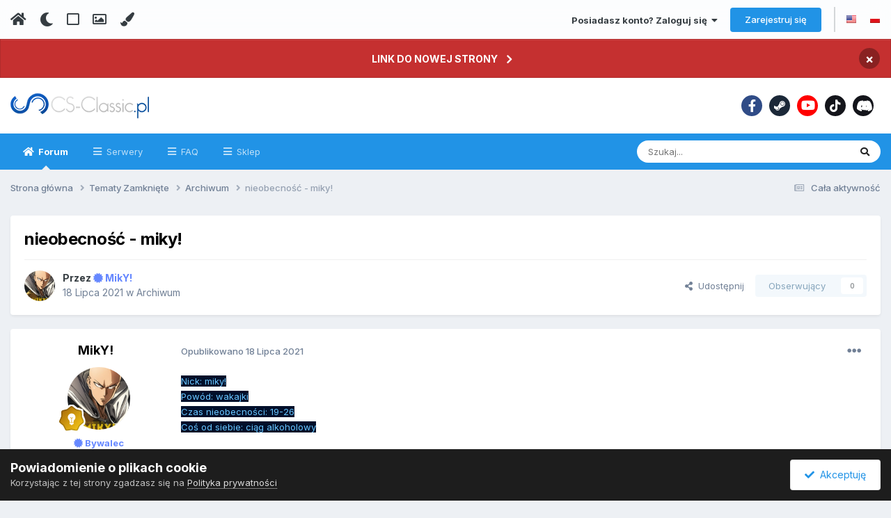

--- FILE ---
content_type: text/html;charset=UTF-8
request_url: https://forum.cs-classic.pl/topic/74438-nieobecno%C5%9B%C4%87-miky/
body_size: 19198
content:
<!DOCTYPE html>
<html lang="pl-PL" dir="ltr" class='tee'>
	<head>
		
<script>
(function () {
  const checkDark = window.matchMedia && window.matchMedia('(prefers-color-scheme: dark)').matches;

  if (
    (checkDark && !localStorage.getItem('aXenTheme_manual')) ||
    localStorage.getItem('aXenTheme') === 'dark'
  ) {
    document.documentElement.setAttribute('theme', 'dark');

    return;
  }

  document.documentElement.setAttribute('theme', 'light');
})();

</script>
		<meta charset="utf-8">
        
		<title>nieobecność - miky! - Archiwum - Cs-Classic.PL | Klasyczna sieć serwerów CS:GO i CS 2</title>
		
			<!-- Google tag (gtag.js) -->
<script async src="https://www.googletagmanager.com/gtag/js?id=G-BY188SS6K3"></script>
<script>
  window.dataLayer = window.dataLayer || [];
  function gtag(){dataLayer.push(arguments);}
  gtag('js', new Date());

  gtag('config', 'G-BY188SS6K3');
</script>
		
		
		
		

	<meta name="viewport" content="width=device-width, initial-scale=1">


	
	


	<meta name="twitter:card" content="summary" />



	
		
			
				<meta property="og:title" content="nieobecność - miky!">
			
		
	

	
		
			
				<meta property="og:type" content="website">
			
		
	

	
		
			
				<meta property="og:url" content="https://forum.cs-classic.pl/topic/74438-nieobecno%C5%9B%C4%87-miky/">
			
		
	

	
		
			
				<meta name="description" content="Nick: miky!Powód: wakajki Czas nieobecności: 19-26Coś od siebie: ciąg alkoholowy">
			
		
	

	
		
			
				<meta property="og:description" content="Nick: miky!Powód: wakajki Czas nieobecności: 19-26Coś od siebie: ciąg alkoholowy">
			
		
	

	
		
			
				<meta property="og:updated_time" content="2021-07-20T22:10:37Z">
			
		
	

	
		
			
				<meta property="og:site_name" content="Cs-Classic.PL | Klasyczna sieć serwerów CS:GO i CS 2">
			
		
	

	
		
			
				<meta property="og:locale" content="pl_PL">
			
		
	


	
		<link rel="canonical" href="https://forum.cs-classic.pl/topic/74438-nieobecno%C5%9B%C4%87-miky/" />
	





<link rel="manifest" href="https://forum.cs-classic.pl/manifest.webmanifest/">
<meta name="msapplication-config" content="https://forum.cs-classic.pl/browserconfig.xml/">
<meta name="msapplication-starturl" content="/">
<meta name="application-name" content="Cs-Classic.PL | Klasyczna sieć serwerów CS:GO i CS 2">
<meta name="apple-mobile-web-app-title" content="Cs-Classic.PL | Klasyczna sieć serwerów CS:GO i CS 2">

	<meta name="theme-color" content="#ffffff">










<link rel="preload" href="//forum.cs-classic.pl/applications/core/interface/font/fontawesome-webfont.woff2?v=4.7.0" as="font" crossorigin="anonymous">
		

	
		<link href="https://fonts.googleapis.com/css?family=Inter:300,300i,400,400i,500,700,700i&display=swap" rel="stylesheet" referrerpolicy="origin">
	



	<link rel='stylesheet' href='https://forum.cs-classic.pl/uploads/css_built_46/341e4a57816af3ba440d891ca87450ff_framework.css?v=099b382f251720986838' media='all'>

	<link rel='stylesheet' href='https://forum.cs-classic.pl/uploads/css_built_46/05e81b71abe4f22d6eb8d1a929494829_responsive.css?v=099b382f251720986838' media='all'>

	<link rel='stylesheet' href='https://forum.cs-classic.pl/uploads/css_built_46/20446cf2d164adcc029377cb04d43d17_flags.css?v=099b382f251720986838' media='all'>

	<link rel='stylesheet' href='https://forum.cs-classic.pl/uploads/css_built_46/49304d8f4a7c643ec673e5da910a1a13_widget.css?v=099b382f251720986838' media='all'>

	<link rel='stylesheet' href='https://forum.cs-classic.pl/uploads/css_built_46/90eb5adf50a8c640f633d47fd7eb1778_core.css?v=099b382f251720986838' media='all'>

	<link rel='stylesheet' href='https://forum.cs-classic.pl/uploads/css_built_46/5a0da001ccc2200dc5625c3f3934497d_core_responsive.css?v=099b382f251720986838' media='all'>

	<link rel='stylesheet' href='https://forum.cs-classic.pl/uploads/css_built_46/aae6025d46b06dd279f062ce0ee4b71f_note.css?v=099b382f251720986838' media='all'>

	<link rel='stylesheet' href='https://forum.cs-classic.pl/uploads/css_built_46/ec0c06d47f161faa24112e8cbf0665bc_chatbox.css?v=099b382f251720986838' media='all'>

	<link rel='stylesheet' href='https://forum.cs-classic.pl/uploads/css_built_46/62e269ced0fdab7e30e026f1d30ae516_forums.css?v=099b382f251720986838' media='all'>

	<link rel='stylesheet' href='https://forum.cs-classic.pl/uploads/css_built_46/76e62c573090645fb99a15a363d8620e_forums_responsive.css?v=099b382f251720986838' media='all'>

	<link rel='stylesheet' href='https://forum.cs-classic.pl/uploads/css_built_46/ebdea0c6a7dab6d37900b9190d3ac77b_topics.css?v=099b382f251720986838' media='all'>





<link rel='stylesheet' href='https://forum.cs-classic.pl/uploads/css_built_46/258adbb6e4f3e83cd3b355f84e3fa002_custom.css?v=099b382f251720986838' media='all'>




		
		

	
	<link rel='shortcut icon' href='https://forum.cs-classic.pl/uploads/monthly_2018_12/favicon.ico.6a090d04f59eed0f27d2eefb3f229dc3.ico' type="image/x-icon">

    	
			<link rel="stylesheet" href="https://use.fontawesome.com/releases/v5.15.4/css/all.css">
			<link rel="stylesheet" href="https://use.fontawesome.com/releases/v5.15.4/css/v4-shims.css">
    	
    	<style id="colorTheme" type="text/css"></style>
			
			<style>
				
				.aXenPicture #ipsLayout_header header {
					
					
					background-image: url(https://forum.cs-classic.pl/uploads/set_resources_46/84c1e40ea0e759e3f1505eb1788ddf3c_pattern.png);
					background-size: cover;
						background-position: center;
						background-repeat: no-repeat;
				}
				

				
				.cForumList .ipsDataItem_unread .ipsDataItem_title::before, .cForumGrid_unread .ipsPhotoPanel h3 a::before {
						content: "New";
						color: #fff;
						background: #c72e2e;
						font-size: 12px;
						vertical-align: middle;
						padding: 0 12px;
						margin: 0 2px 0 2px;
						display: inline-block;
						border-radius: var(--box--radius);
				}
				
			</style>
		
	</head>
	<body class='ipsApp ipsApp_front ipsJS_none ipsClearfix' data-controller='core.front.core.app' data-message="" data-pageApp='forums' data-pageLocation='front' data-pageModule='forums' data-pageController='topic' data-pageID='74438'  >
		
        

        

		  <a href='#ipsLayout_mainArea' class='ipsHide' title='Przejdź do głównej zawartości tej strony' accesskey='m'>Skocz do zawartości</a>
			<div class='aXenTopBar ipsResponsive_showDesktop'>
					<div class='ipsLayout_container ipsFlex ipsFlex-jc:between ipsFlex-ai:center'>
						<div class='aXenTopBar_action'>
								<ul class='ipsList_inline'>
									
										<li><a href="https://forum.cs-classic.pl/" data-ipstooltip title="Strona główna"><i class="fas fa-home"></i></a></li>
									
									
										<li class='aXenTopBar_theme' data-ipstooltip title="Zmień styl"><i class="fas fa-moon"></i></li>
									

									
											<li class='aXenTopBar_shape' data-ipstooltip title="Change Shape"><i class="far fa-square"></i></li>
									

									
											<li class='aXenTopBar_picture' data-ipstooltip title="Zmień Header"><i class="far fa-image"></i></li>
									

									
											<li class='aXenTopBar_color' data-ipstooltip title="Zmień Kolor">
												<button data-jscolor="{mode:'HSV', onInput:'setColorThemeCookie(this)', forceStyle: false, previewSize: 16}" aria-label="Zmień Kolor"></button>
											</li>
											<li id='aXenTopBar_colorResetPC' data-ipstooltip title="Przywróć domyślny kolor">
												<i class="fa fa-refresh"></i>
											</li>
									
								</ul>
							</div>
							
								<div class='aXenTopBar_userNav'>
									


	<ul id="elUserNav" class="ipsList_inline cSignedOut ipsResponsive_showDesktop">
		
        
		
        
      	
        
            
            <li id="elSignInLink">
                <a href="https://forum.cs-classic.pl/login/" data-ipsmenu-closeonclick="false" data-ipsmenu id="elUserSignIn">
                    Posiadasz konto? Zaloguj się  <i class="fa fa-caret-down"></i>
                </a>
                
<div id='elUserSignIn_menu' class='ipsMenu ipsMenu_auto ipsHide'>
	<form accept-charset='utf-8' method='post' action='https://forum.cs-classic.pl/login/'>
		<input type="hidden" name="csrfKey" value="0a025917963237333bccb2760d3abad5">
		<input type="hidden" name="ref" value="aHR0cHM6Ly9mb3J1bS5jcy1jbGFzc2ljLnBsL3RvcGljLzc0NDM4LW5pZW9iZWNubyVDNSU5QiVDNCU4Ny1taWt5Lw==">
		<div data-role="loginForm">
			
			
			
				<div class='ipsColumns ipsColumns_noSpacing'>
					<div class='ipsColumn ipsColumn_wide' id='elUserSignIn_internal'>
						
<div class="ipsPad ipsForm ipsForm_vertical">
	<h4 class="ipsType_sectionHead">Zaloguj się</h4>
	<br><br>
	<ul class='ipsList_reset'>
		<li class="ipsFieldRow ipsFieldRow_noLabel ipsFieldRow_fullWidth">
			
			
				<input type="email" placeholder="Adres email" name="auth" autocomplete="email">
			
		</li>
		<li class="ipsFieldRow ipsFieldRow_noLabel ipsFieldRow_fullWidth">
			<input type="password" placeholder="Hasło" name="password" autocomplete="current-password">
		</li>
		<li class="ipsFieldRow ipsFieldRow_checkbox ipsClearfix">
			<span class="ipsCustomInput">
				<input type="checkbox" name="remember_me" id="remember_me_checkbox" value="1" checked aria-checked="true">
				<span></span>
			</span>
			<div class="ipsFieldRow_content">
				<label class="ipsFieldRow_label" for="remember_me_checkbox">Zapamiętaj mnie</label>
				<span class="ipsFieldRow_desc">Niezalecane na współdzielonych komputerach</span>
			</div>
		</li>
		<li class="ipsFieldRow ipsFieldRow_fullWidth">
			<button type="submit" name="_processLogin" value="usernamepassword" class="ipsButton ipsButton_primary ipsButton_small" id="elSignIn_submit">Zaloguj się</button>
			
				<p class="ipsType_right ipsType_small">
					
						<a href='https://forum.cs-classic.pl/lostpassword/' >
					
					Nie pamiętasz hasła?</a>
				</p>
			
		</li>
	</ul>
</div>
					</div>
					<div class='ipsColumn ipsColumn_wide'>
						<div class='ipsPadding' id='elUserSignIn_external'>
							<div class='ipsAreaBackground_light ipsPadding:half'>
								
								
									<div class='ipsType_center ipsMargin_top:half'>
										

<button type="submit" name="_processLogin" value="12" class='ipsButton ipsButton_verySmall ipsButton_fullWidth ipsSocial ' style="background-color: #171a21">
	
		<span class='ipsSocial_icon'>
			
				<i class='fa fa-steam'></i>
			
		</span>
		<span class='ipsSocial_text'>Zaloguj się za pomocą Steam</span>
	
</button>
									</div>
								
							</div>
						</div>
					</div>
				</div>
			
		</div>
	</form>
</div>
            </li>
            
        
		
			<li>
				
					<a href="https://forum.cs-classic.pl/register/" data-ipsdialog data-ipsdialog-size="narrow" data-ipsdialog-title="Zarejestruj się"  id="elRegisterButton" class="ipsButton ipsButton_normal ipsButton_primary">Zarejestruj się</a>
				
			</li>
		
      	
      		<li class="elUserNav_sep">
				
      				<li>
						<ul class="ipsList_inline">
							
								<li>
									
									<a data-ipstooltip data-ipstooltip-label=" English (USA)" href="https://forum.cs-classic.pl/index.php?app=core&amp;module=system&amp;controller=language&amp;id=1&amp;csrfKey=0a025917963237333bccb2760d3abad5"><i class="ipsFlag ipsFlag-us"></i></a>
								</li>
							
								<li>
									
									<a data-ipstooltip data-ipstooltip-label=" Polski" href="https://forum.cs-classic.pl/index.php?app=core&amp;module=system&amp;controller=language&amp;id=6&amp;csrfKey=0a025917963237333bccb2760d3abad5"><i class="ipsFlag ipsFlag-pl"></i></a>
								</li>
							
						</ul>
					</li>
      			
      	
	</ul>

                                  	
										
<ul class='ipsMobileHamburger ipsList_reset ipsResponsive_hideDesktop'>
	<li data-ipsDrawer data-ipsDrawer-drawerElem='#elMobileDrawer'>
		<a href='#' >
			
			
				
			
			
			
			<i class='fa fa-navicon'></i>
		</a>
	</li>
</ul>
									
								</div>
							
					</div>
			</div>
      		



<div class='cAnnouncements' data-controller="core.front.core.announcementBanner" >
	
	<div class='cAnnouncementPageTop ipsJS_hide ipsAnnouncement ipsMessage_error' data-announcementId="12">
        
        <a href='https://cs-classic.pl/' target="_blank" rel='noopener'>LINK DO NOWEJ STRONY</a>
        

		<a href='#' data-role="dismissAnnouncement">×</a>
	</div>
	
</div>



			<div id='ipsLayout_header' class='ipsClearfix'>
				
					
<ul id='elMobileNav' class='ipsResponsive_hideDesktop' data-controller='core.front.core.mobileNav'>
	
		
			
			
				
				
			
				
  					
						<li id='aXenelMobileBreadcrumbArrow'>
							<a href='https://forum.cs-classic.pl/forum/41-archiwum/'>
								<i class="fas fa-arrow-left"></i>
							</a>
						</li>
  					
				
				
			
				
				
			
		
	
  
    
    	<li class='aXenTopBar_theme'><i class="fas fa-moon"></i></li>
    
  
    
  
    
  
  	
  
	

	
	
	<li >
		<a data-action="defaultStream" href='https://forum.cs-classic.pl/discover/'><i class="fa fa-newspaper-o" aria-hidden="true"></i></a>
	</li>
	
  
	

	
		<li class='ipsJS_show'>
			<a href='https://forum.cs-classic.pl/search/'><i class='fa fa-search'></i></a>
		</li>
	
  
  	
	
  
    
    	<li class='aXenTopBar_color aXenTopBar_colorMobile'>
            <button data-jscolor="{mode:'HSV', onInput:'setColorThemeCookie(this)', forceStyle: false, previewSize: 16}" aria-label="Zmień Kolor"></button>
        </li>
        <li id='aXenTopBar_colorResetMobile'><i class="fa fa-refresh"></i></li>
    

	<li data-ipsDrawer data-ipsDrawer-drawerElem='#elMobileDrawer' >
		<a href='#'>
			
			
				
			
			
			
			<i class='fa fa-navicon'></i>
		</a>
	</li>
</ul>
				
				<header>
          		<div class="aXenSnow"></div>
					<div class='ipsLayout_container'>
                    
                      


<a href='https://forum.cs-classic.pl/' id='elLogo' accesskey='1'><img src="https://forum.cs-classic.pl/uploads/monthly_2023_01/logocsc.webp.7d4ba6a09bd333cdef5490a8332429c6.webp" alt='Cs-Classic.PL | Klasyczna sieć serwerów CS:GO i CS 2'></a>

                      
                      	

	<div class='aXenSocialMedia ipsResponsive_showDesktop ipsFlex ipsFlex-jc:center ipsFlex-ai:center'>
		<a target="_blank" href="https://www.facebook.com/csclassicpl" rel="noopener" data-ipstooltip _title="Facebook Cs-Classic"><i class="fab fa-facebook-f"></i></a>
<a target="_blank" href="https://steamcommunity.com/groups/csclassici" rel="noopener" data-ipstooltip _title="Grupa Steam Cs-Classic"><i class="fab fa-steam-symbol"></i></a>
<a target="_blank" href="https://youtube.com/channel/UCrSaCpEbogSzYyfTBcEAWZg" rel="noopener" data-ipstooltip _title="YouTube Cs-Classic"><i class="fab fa-youtube"></i></a>
<a target="_blank" href="https://www.tiktok.com/@csclassiccsgo" rel="noopener" data-ipstooltip _title="TikTok Cs-Classic"><i class="fab fa-tiktok"></i></a>
<a target="_blank" href="https://discord.com/invite/EK7AFh5jE4" rel="noopener" data-ipstooltip _title="Discord Cs-Classic"><i class="fab fa-discord"></i></a>
	</div>
	

                      
                    
					
					</div>
				</header>
       			

	<nav data-controller='core.front.core.navBar' class=' ipsResponsive_showDesktop'>
		<div class='ipsNavBar_primary ipsLayout_container '>
			<ul data-role="primaryNavBar" class='ipsClearfix'>
				


	
		
		
			
		
		<li class='ipsNavBar_active' data-active id='elNavSecondary_8' data-role="navBarItem" data-navApp="forums" data-navExt="Forums">
			
			
				<a href="https://forum.cs-classic.pl"  data-navItem-id="8" data-navDefault>
					Forum<span class='ipsNavBar_active__identifier'></span>
				</a>
			
			
				<ul class='ipsNavBar_secondary ' data-role='secondaryNavBar'>
					


	
		
		
		<li  id='elNavSecondary_38' data-role="navBarItem" data-navApp="bimchatbox" data-navExt="Chatbox">
			
			
				<a href="https://forum.cs-classic.pl/bimchatbox/"  data-navItem-id="38" >
					Czatbox<span class='ipsNavBar_active__identifier'></span>
				</a>
			
			
		</li>
	
	

	
	

	
		
		
		<li  id='elNavSecondary_40' data-role="navBarItem" data-navApp="calendar" data-navExt="Calendar">
			
			
				<a href="https://forum.cs-classic.pl/events/"  data-navItem-id="40" >
					Kalendarz<span class='ipsNavBar_active__identifier'></span>
				</a>
			
			
		</li>
	
	

	
		
		
		<li  id='elNavSecondary_41' data-role="navBarItem" data-navApp="core" data-navExt="Guidelines">
			
			
				<a href="https://forum.cs-classic.pl/topic/2478-regulamin-forum/"  data-navItem-id="41" >
					Regulamin<span class='ipsNavBar_active__identifier'></span>
				</a>
			
			
		</li>
	
	

                  	
				</ul>
			
		</li>
	
	

	
		
		
		<li  id='elNavSecondary_43' data-role="navBarItem" data-navApp="axenserverlist" data-navExt="Servers">
			
			
				<a href="https://forum.cs-classic.pl/servers/"  data-navItem-id="43" >
					Serwery<span class='ipsNavBar_active__identifier'></span>
				</a>
			
			
				<ul class='ipsNavBar_secondary ipsHide' data-role='secondaryNavBar'>
					


	
		
		
		<li  id='elNavSecondary_44' data-role="navBarItem" data-navApp="core" data-navExt="CustomItem">
			
			
				<a href="https://sourcebans.cs-classic.pl/" target='_blank' rel="noopener" data-navItem-id="44" >
					Lista Banów<span class='ipsNavBar_active__identifier'></span>
				</a>
			
			
		</li>
	
	

	
		
		
		<li  id='elNavSecondary_45' data-role="navBarItem" data-navApp="core" data-navExt="CustomItem">
			
			
				<a href="https://gameme.cs-classic.pl" target='_blank' rel="noopener" data-navItem-id="45" >
					Statystyki<span class='ipsNavBar_active__identifier'></span>
				</a>
			
			
		</li>
	
	

	
		
		
		<li  id='elNavSecondary_46' data-role="navBarItem" data-navApp="core" data-navExt="CustomItem">
			
			
				<a href="http://skins.cs-classic.pl/" target='_blank' rel="noopener" data-navItem-id="46" >
					Skiny CS 2<span class='ipsNavBar_active__identifier'></span>
				</a>
			
			
		</li>
	
	

                  	
				</ul>
			
		</li>
	
	

	
		
		
		<li  id='elNavSecondary_17' data-role="navBarItem" data-navApp="core" data-navExt="CustomItem">
			
			
				<a href="https://forum.cs-classic.pl/forum/296-faq/" target='_blank' rel="noopener" data-navItem-id="17" >
					FAQ<span class='ipsNavBar_active__identifier'></span>
				</a>
			
			
		</li>
	
	

	
		
		
		<li  id='elNavSecondary_16' data-role="navBarItem" data-navApp="core" data-navExt="CustomItem">
			
			
				<a href="https://shop.cs-classic.pl/" target='_blank' rel="noopener" data-navItem-id="16" >
					Sklep<span class='ipsNavBar_active__identifier'></span>
				</a>
			
			
		</li>
	
	

				<li class='ipsHide' id='elNavigationMore' data-role='navMore'>
					<a href='#' data-ipsMenu data-ipsMenu-appendTo='#elNavigationMore' id='elNavigationMore_dropdown'>Więcej</a>
					<ul class='ipsNavBar_secondary ipsHide' data-role='secondaryNavBar'>
						<li class='ipsHide' id='elNavigationMore_more' data-role='navMore'>
							<a href='#' data-ipsMenu data-ipsMenu-appendTo='#elNavigationMore_more' id='elNavigationMore_more_dropdown'>Więcej <i class='fa fa-caret-down'></i></a>
							<ul class='ipsHide ipsMenu ipsMenu_auto' id='elNavigationMore_more_dropdown_menu' data-role='moreDropdown'></ul>
						</li>
					</ul>
				</li>
			</ul>
			

	<div id="elSearchWrapper">
		<div id='elSearch' data-controller="core.front.core.quickSearch">
			<form accept-charset='utf-8' action='//forum.cs-classic.pl/search/?do=quicksearch' method='post'>
                <input type='search' id='elSearchField' placeholder='Szukaj...' name='q' autocomplete='off' aria-label='Szukaj'>
                <details class='cSearchFilter'>
                    <summary class='cSearchFilter__text'></summary>
                    <ul class='cSearchFilter__menu'>
                        
                        <li><label><input type="radio" name="type" value="all" ><span class='cSearchFilter__menuText'>Wszędzie</span></label></li>
                        
                            
                                <li><label><input type="radio" name="type" value='contextual_{&quot;type&quot;:&quot;forums_topic&quot;,&quot;nodes&quot;:41}' checked><span class='cSearchFilter__menuText'>To forum</span></label></li>
                            
                                <li><label><input type="radio" name="type" value='contextual_{&quot;type&quot;:&quot;forums_topic&quot;,&quot;item&quot;:74438}' checked><span class='cSearchFilter__menuText'>Ten temat</span></label></li>
                            
                        
                        
                            <li><label><input type="radio" name="type" value="core_statuses_status"><span class='cSearchFilter__menuText'>Aktualizacje statusu</span></label></li>
                        
                            <li><label><input type="radio" name="type" value="forums_topic"><span class='cSearchFilter__menuText'>Tematy</span></label></li>
                        
                            <li><label><input type="radio" name="type" value="calendar_event"><span class='cSearchFilter__menuText'>Wydarzenia</span></label></li>
                        
                            <li><label><input type="radio" name="type" value="core_members"><span class='cSearchFilter__menuText'>Użytkownicy</span></label></li>
                        
                    </ul>
                </details>
				<button class='cSearchSubmit' type="submit" aria-label='Szukaj'><i class="fa fa-search"></i></button>
			</form>
		</div>
	</div>

		</div>
	</nav>

				
			</div>

			

      

		<main id='ipsLayout_body' class='ipsLayout_container'>
			<div id='ipsLayout_contentArea'>
				
<nav class='ipsBreadcrumb ipsBreadcrumb_top ipsFaded_withHover'>
	

	<ul class='ipsList_inline ipsPos_right'>
		
		<li >
			<a data-action="defaultStream" class='ipsType_light '  href='https://forum.cs-classic.pl/discover/'><i class="fa fa-newspaper-o" aria-hidden="true"></i> <span>Cała aktywność</span></a>
		</li>
		
	</ul>

	<ul data-role="breadcrumbList">
		<li>
			<a title="Strona główna" href='https://forum.cs-classic.pl/'>
				<span>Strona główna <i class='fa fa-angle-right'></i></span>
			</a>
		</li>
		
		
			<li>
				
					<a href='https://forum.cs-classic.pl/forum/10-tematy-zamkni%C4%99te/'>
						<span>Tematy Zamknięte <i class='fa fa-angle-right' aria-hidden="true"></i></span>
					</a>
				
			</li>
		
			<li>
				
					<a href='https://forum.cs-classic.pl/forum/41-archiwum/'>
						<span>Archiwum <i class='fa fa-angle-right' aria-hidden="true"></i></span>
					</a>
				
			</li>
		
			<li>
				
					nieobecność - miky!
				
			</li>
		
	</ul>
</nav>
				

	



	
		

	




				
				<div id='ipsLayout_contentWrapper'>
					
					<div id='ipsLayout_mainArea'>
						
						
						
						
						

	




						



<div class="ipsPageHeader ipsResponsive_pull ipsBox ipsPadding sm:ipsPadding:half ipsMargin_bottom">
		
	
	<div class="ipsFlex ipsFlex-ai:center ipsFlex-fw:wrap ipsGap:4">
		<div class="ipsFlex-flex:11">
			<h1 class="ipsType_pageTitle ipsContained_container">
				

				
				
					<span class="ipsType_break ipsContained">
						<span>nieobecność - miky!</span>
					</span>
				
			</h1>
			
			
		</div>
		
	</div>
	<hr class="ipsHr">
	<div class="ipsPageHeader__meta ipsFlex ipsFlex-jc:between ipsFlex-ai:center ipsFlex-fw:wrap ipsGap:3">
		<div class="ipsFlex-flex:11">
			<div class="ipsPhotoPanel ipsPhotoPanel_mini ipsPhotoPanel_notPhone ipsClearfix">
				


	<a href="https://forum.cs-classic.pl/profile/23798-miky/" rel="nofollow" data-ipsHover data-ipsHover-width="370" data-ipsHover-target="https://forum.cs-classic.pl/profile/23798-miky/?do=hovercard" class="ipsUserPhoto ipsUserPhoto_mini" title="Przejdź do profilu MikY!">
		<img src='https://forum.cs-classic.pl/uploads/monthly_2019_11/miki.png.7e592d51c591fb969e5d950a3b3af98d.thumb.png.39bcd94fb9d21c8967310a2ed4ffdb0f.png' alt='MikY!' loading="lazy">
	</a>

				<div>
					<p class="ipsType_reset ipsType_blendLinks">
						<span class="ipsType_normal">
						
							<strong>Przez 


<a href='https://forum.cs-classic.pl/profile/23798-miky/' rel="nofollow" data-ipsHover data-ipsHover-width='370' data-ipsHover-target='https://forum.cs-classic.pl/profile/23798-miky/?do=hovercard&amp;referrer=https%253A%252F%252Fforum.cs-classic.pl%252Ftopic%252F74438-nieobecno%2525C5%25259B%2525C4%252587-miky%252F' title="Przejdź do profilu MikY!" class="ipsType_break"><span style="color:#6688FF; font-weight: bold;"><i class="fas fa-certificate"></i> MikY!</span></a></strong><br>
							<span class="ipsType_light"><time datetime='2021-07-18T21:54:24Z' title='18.07.2021 21:54' data-short='4 l '>18 Lipca 2021</time> w <a href="https://forum.cs-classic.pl/forum/41-archiwum/">Archiwum</a></span>
						
						</span>
					</p>
				</div>
			</div>
		</div>
		
			<div class="ipsFlex-flex:01 ipsResponsive_hidePhone">
				<div class="ipsShareLinks">
					
						


    <a href='#elShareItem_1598109495_menu' id='elShareItem_1598109495' data-ipsMenu class='ipsShareButton ipsButton ipsButton_verySmall ipsButton_link ipsButton_link--light'>
        <span><i class='fa fa-share-alt'></i></span> &nbsp;Udostępnij
    </a>

    <div class='ipsPadding ipsMenu ipsMenu_auto ipsHide' id='elShareItem_1598109495_menu' data-controller="core.front.core.sharelink">
        <ul class='ipsList_inline'>
            
                <li>
<a href="https://x.com/share?url=https%3A%2F%2Fforum.cs-classic.pl%2Ftopic%2F74438-nieobecno%2525C5%25259B%2525C4%252587-miky%2F" class="cShareLink cShareLink_x" target="_blank" data-role="shareLink" title='Share on X' data-ipsTooltip rel='nofollow noopener'>
    <i class="fa fa-x"></i>
</a></li>
            
                <li>
<a href="https://www.facebook.com/sharer/sharer.php?u=https%3A%2F%2Fforum.cs-classic.pl%2Ftopic%2F74438-nieobecno%25C5%259B%25C4%2587-miky%2F" class="cShareLink cShareLink_facebook" target="_blank" data-role="shareLink" title='Udostępnij na Facebooku' data-ipsTooltip rel='noopener nofollow'>
	<i class="fa fa-facebook"></i>
</a></li>
            
                <li>
<a href="https://www.reddit.com/submit?url=https%3A%2F%2Fforum.cs-classic.pl%2Ftopic%2F74438-nieobecno%25C5%259B%25C4%2587-miky%2F&amp;title=nieobecno%C5%9B%C4%87+-+miky%21" rel="nofollow noopener" class="cShareLink cShareLink_reddit" target="_blank" title='Udostępnij w Reddit' data-ipsTooltip>
	<i class="fa fa-reddit"></i>
</a></li>
            
                <li>
<a href="/cdn-cgi/l/email-protection#[base64]" rel='nofollow' class='cShareLink cShareLink_email' title='Wyślij link za pomocą poczty email' data-ipsTooltip>
	<i class="fa fa-envelope"></i>
</a></li>
            
                <li>
<a href="https://pinterest.com/pin/create/button/?url=https://forum.cs-classic.pl/topic/74438-nieobecno%25C5%259B%25C4%2587-miky/&amp;media=" class="cShareLink cShareLink_pinterest" rel="nofollow noopener" target="_blank" data-role="shareLink" title='Udostępnij w Pinterest' data-ipsTooltip>
	<i class="fa fa-pinterest"></i>
</a></li>
            
        </ul>
        
            <hr class='ipsHr'>
            <button class='ipsHide ipsButton ipsButton_verySmall ipsButton_light ipsButton_fullWidth ipsMargin_top:half' data-controller='core.front.core.webshare' data-role='webShare' data-webShareTitle='nieobecność - miky!' data-webShareText='nieobecność - miky!' data-webShareUrl='https://forum.cs-classic.pl/topic/74438-nieobecno%C5%9B%C4%87-miky/'>Więcej opcji udostępniania...</button>
        
    </div>

					
					
                    

					



					



<div data-followApp='forums' data-followArea='topic' data-followID='74438' data-controller='core.front.core.followButton'>
	

	<a href='https://forum.cs-classic.pl/login/' rel="nofollow" class="ipsFollow ipsPos_middle ipsButton ipsButton_light ipsButton_verySmall ipsButton_disabled" data-role="followButton" data-ipsTooltip title='Zaloguj się, aby obserwować tę zawartość'>
		<span>Obserwujący</span>
		<span class='ipsCommentCount'>0</span>
	</a>

</div>
				</div>
			</div>
					
	</div>
	
	
</div>








<div class="ipsClearfix">
	<ul class="ipsToolList ipsToolList_horizontal ipsClearfix ipsSpacer_both ipsResponsive_hidePhone">
		
		
		
	</ul>
</div>

<div id="comments" data-controller="core.front.core.commentFeed,forums.front.topic.view, core.front.core.ignoredComments" data-autopoll data-baseurl="https://forum.cs-classic.pl/topic/74438-nieobecno%C5%9B%C4%87-miky/" data-lastpage data-feedid="topic-74438" class="cTopic ipsClear ipsSpacer_top">
	
			
	

	

<div data-controller='core.front.core.recommendedComments' data-url='https://forum.cs-classic.pl/topic/74438-nieobecno%C5%9B%C4%87-miky/?recommended=comments' class='ipsRecommendedComments ipsHide'>
	<div data-role="recommendedComments">
		<h2 class='ipsType_sectionHead ipsType_large ipsType_bold ipsMargin_bottom'>Rekomendowane odpowiedzi</h2>
		
	</div>
</div>
	
	<div id="elPostFeed" data-role="commentFeed" data-controller="core.front.core.moderation, axencontentnotes.front.notes.notes" >
		<form action="https://forum.cs-classic.pl/topic/74438-nieobecno%C5%9B%C4%87-miky/?csrfKey=0a025917963237333bccb2760d3abad5&amp;do=multimodComment" method="post" data-ipspageaction data-role="moderationTools">
			
			
				

					

					
					



<a id="comment-440269"></a>
<article  id="elComment_440269" class="cPost ipsBox ipsResponsive_pull  ipsComment  ipsComment_parent ipsClearfix ipsClear ipsColumns ipsColumns_noSpacing ipsColumns_collapsePhone    ">
	

	

	<div class="cAuthorPane_mobile ipsResponsive_showPhone">
		<div class="cAuthorPane_photo">
			<div class="cAuthorPane_photoWrap">
				


	<a href="https://forum.cs-classic.pl/profile/23798-miky/" rel="nofollow" data-ipsHover data-ipsHover-width="370" data-ipsHover-target="https://forum.cs-classic.pl/profile/23798-miky/?do=hovercard" class="ipsUserPhoto ipsUserPhoto_large" title="Przejdź do profilu MikY!">
		<img src='https://forum.cs-classic.pl/uploads/monthly_2019_11/miki.png.7e592d51c591fb969e5d950a3b3af98d.thumb.png.39bcd94fb9d21c8967310a2ed4ffdb0f.png' alt='MikY!' loading="lazy">
	</a>

				
				
					<a href="https://forum.cs-classic.pl/profile/23798-miky/badges/" rel="nofollow">
						
<img src='https://forum.cs-classic.pl/uploads/monthly_2021_09/5_Explorer.svg' loading="lazy" alt="Współtwórca" class="cAuthorPane_badge cAuthorPane_badge--rank ipsOutline ipsOutline:2px" data-ipsTooltip title="Tytuł: Współtwórca (5/14)">
					</a>
				
			</div>
		</div>
		<div class="cAuthorPane_content">
			<h3 class="ipsType_sectionHead cAuthorPane_author ipsType_break ipsType_blendLinks ipsFlex ipsFlex-ai:center">
				


<a href='https://forum.cs-classic.pl/profile/23798-miky/' rel="nofollow" data-ipsHover data-ipsHover-width='370' data-ipsHover-target='https://forum.cs-classic.pl/profile/23798-miky/?do=hovercard&amp;referrer=https%253A%252F%252Fforum.cs-classic.pl%252Ftopic%252F74438-nieobecno%2525C5%25259B%2525C4%252587-miky%252F' title="Przejdź do profilu MikY!" class="ipsType_break"><span style="color:#6688FF; font-weight: bold;"><i class="fas fa-certificate"></i> MikY!</span></a>
              	
				<span class="ipsMargin_left:half">

	
		<span title="Reputacja użytkownika" data-ipsTooltip class='ipsRepBadge ipsRepBadge_positive'>
	
			<i class='fa fa-plus-circle'></i> 104
	
		</span>
	
</span>
			</h3>
			<div class="ipsType_light ipsType_reset">
				<a href="https://forum.cs-classic.pl/topic/74438-nieobecno%C5%9B%C4%87-miky/?do=findComment&amp;comment=440269" rel="nofollow" class="ipsType_blendLinks">Opublikowano <time datetime='2021-07-18T21:54:24Z' title='18.07.2021 21:54' data-short='4 l '>18 Lipca 2021</time></a>
				
			</div>
		</div>
	</div>
	<aside class="ipsComment_author cAuthorPane ipsColumn ipsColumn_medium ipsResponsive_hidePhone">
		<h3 class="ipsType_sectionHead cAuthorPane_author ipsType_blendLinks ipsType_break">
          	<strong>
            	
            		


<a href='https://forum.cs-classic.pl/profile/23798-miky/' rel="nofollow" data-ipsHover data-ipsHover-width='370' data-ipsHover-target='https://forum.cs-classic.pl/profile/23798-miky/?do=hovercard&amp;referrer=https%253A%252F%252Fforum.cs-classic.pl%252Ftopic%252F74438-nieobecno%2525C5%25259B%2525C4%252587-miky%252F' title="Przejdź do profilu MikY!" class="ipsType_break">MikY!</a>
            	
          	</strong>
          	
			
          	
		</h3>
		<ul class="cAuthorPane_info ipsList_reset">
			<li data-role="photo" class="cAuthorPane_photo">
				<div class="cAuthorPane_photoWrap">
					


	<a href="https://forum.cs-classic.pl/profile/23798-miky/" rel="nofollow" data-ipsHover data-ipsHover-width="370" data-ipsHover-target="https://forum.cs-classic.pl/profile/23798-miky/?do=hovercard" class="ipsUserPhoto ipsUserPhoto_large" title="Przejdź do profilu MikY!">
		<img src='https://forum.cs-classic.pl/uploads/monthly_2019_11/miki.png.7e592d51c591fb969e5d950a3b3af98d.thumb.png.39bcd94fb9d21c8967310a2ed4ffdb0f.png' alt='MikY!' loading="lazy">
	</a>

					
					
						
<img src='https://forum.cs-classic.pl/uploads/monthly_2021_09/5_Explorer.svg' loading="lazy" alt="Współtwórca" class="cAuthorPane_badge cAuthorPane_badge--rank ipsOutline ipsOutline:2px" data-ipsTooltip title="Tytuł: Współtwórca (5/14)">
					
				</div>
			</li>
			
				

	<li data-role="group">
		<span style="color:#6688FF; font-weight: bold;"><i class="fas fa-certificate"></i> Bywalec</span>
	</li>






				
			
			
          		
				<li data-role="stats" class="ipsMargin_top">
          			<ul class="ipsFlex ipsFlex-ai:center ipsFlex-jc:center aXenTopics_cAuthorPane_icons">
            			<li data-role="posts" class="ipsFlex ipsFlex-jc:center ipsFlex-ai:center" data-ipstooltip _title="Zawartość">
              				<i class="fas fa-comments"></i>
              				<span class="ipsFlex ipsFlex-jc:center ipsFlex-ai:center">140</span>
            			</li>
                      
            			<li data-role="reputation" class="ipsFlex ipsFlex-jc:center ipsFlex-ai:center aXenTopics_cAuthorPane_icons_positive" data-ipstooltip _title="Reputacja">
              				<i class="fas fa-plus"></i>
              				<span class="ipsFlex ipsFlex-jc:center ipsFlex-ai:center">104</span>
            			</li>
                      	
            				<li data-role="solved" class="ipsFlex ipsFlex-jc:center ipsFlex-ai:center" data-ipstooltip _title="Rozwiązane">
              					<i class="fa fa-check"></i>
              					<span class="ipsFlex ipsFlex-jc:center ipsFlex-ai:center">0</span>
            				</li>
                     	 
          			</ul>
          		</li>
          		
          		<li data-role="stats" class="ipsMargin_top">
          		<ul class="aXenTopics_cAuthorPane_info">
                	
          			
          				<li data-role="member-id">
                      		<span><i class="fas fa-user-tag"></i> Id Użytkownika:</span>
                      		<span class="aXenTopics_cAuthorPane_info:content">23798</span>
          				</li>
                  	
                  
          			
          				<li data-role="days-won">
                      		<span><i class="fas fa-trophy"></i> Wygrane w rankingu:</span>
                      		<span class="aXenTopics_cAuthorPane_info:content">5</span>
                    	</li>
          			
                  
                  	
          				<li data-role="joined">
                      		<span><i class="fas fa-user-plus"></i> Dołączył:</span>
                      		<span class="aXenTopics_cAuthorPane_info:content">24.07.2017</span>
          				</li>
                  	
                  
                  	
          				<li data-role="birthday">
                      		<span><i class="fas fa-birthday-cake"></i> Urodziny:</span>
                      		<span class="aXenTopics_cAuthorPane_info:content">18 Września</span>
          				</li>
                  	
                  	
						

					
          		</ul>
          		</li>
			
          	
          		
          			<li>
                		
						
          			</li>
          		
          		
          	
		</ul>
	</aside>
	<div class="ipsColumn ipsColumn_fluid ipsMargin:none">
		

<div id="comment-440269_wrap" data-controller="core.front.core.comment" data-commentapp="forums" data-commenttype="forums" data-commentid="440269" data-quotedata="{&quot;userid&quot;:23798,&quot;username&quot;:&quot;MikY!&quot;,&quot;timestamp&quot;:1626645264,&quot;contentapp&quot;:&quot;forums&quot;,&quot;contenttype&quot;:&quot;forums&quot;,&quot;contentid&quot;:74438,&quot;contentclass&quot;:&quot;forums_Topic&quot;,&quot;contentcommentid&quot;:440269}" class="ipsComment_content ipsType_medium">

	<div class="ipsComment_meta ipsType_light ipsFlex ipsFlex-ai:center ipsFlex-jc:between ipsFlex-fd:row-reverse">
		<div class="ipsType_light ipsType_reset ipsType_blendLinks ipsComment_toolWrap">
			<div class="ipsResponsive_hidePhone ipsComment_badges">
				<ul class="ipsList_reset ipsFlex ipsFlex-jc:end ipsFlex-fw:wrap ipsGap:2 ipsGap_row:1">
					
					
					
					
					
				</ul>
			</div>
			<ul class="ipsList_reset ipsComment_tools">
				<li>
					<a href="#elControls_440269_menu" class="ipsComment_ellipsis" id="elControls_440269" title="Więcej opcji..." data-ipsmenu data-ipsmenu-appendto="#comment-440269_wrap"><i class="fa fa-ellipsis-h"></i></a>
					<ul id="elControls_440269_menu" class="ipsMenu ipsMenu_narrow ipsHide">
						
						
							<li class="ipsMenu_item"><a href="https://forum.cs-classic.pl/topic/74438-nieobecno%C5%9B%C4%87-miky/" title="Udostępnij tę odpowiedź" data-ipsdialog data-ipsdialog-size="narrow" data-ipsdialog-content="#elShareComment_440269_menu" data-ipsdialog-title="Udostępnij tę odpowiedź" id="elSharePost_440269" data-role="shareComment">Udostępnij</a></li>
						
                        
						
						
						
							
								
							
							
							
							
							
							
						
					</ul>
				</li>
				
			</ul>
		</div>

		<div class="ipsType_reset ipsResponsive_hidePhone">
			<a href="https://forum.cs-classic.pl/topic/74438-nieobecno%C5%9B%C4%87-miky/?do=findComment&amp;comment=440269" rel="nofollow" class="ipsType_blendLinks">Opublikowano <time datetime='2021-07-18T21:54:24Z' title='18.07.2021 21:54' data-short='4 l '>18 Lipca 2021</time></a>
			
			<span class="ipsResponsive_hidePhone">
				
				
			</span>
		</div>
	</div>

	

    

	<div class="cPost_contentWrap">
		
		<div data-role="commentContent" class="ipsType_normal ipsType_richText ipsPadding_bottom ipsContained" data-controller="core.front.core.lightboxedImages">
			<p>
	<span style="background-color:#000f2a;color:#69c4ff;font-size:13px;">Nick: miky!</span><br style="background-color:#000f2a;color:#69c4ff;font-size:13px;" /><span style="background-color:#000f2a;color:#69c4ff;font-size:13px;">Powód: wakajki </span><br style="background-color:#000f2a;color:#69c4ff;font-size:13px;" /><span style="background-color:#000f2a;color:#69c4ff;font-size:13px;">Czas nieobecności: 19-26</span><br style="background-color:#000f2a;color:#69c4ff;font-size:13px;" /><span style="background-color:#000f2a;color:#69c4ff;font-size:13px;">Coś od siebie: ciąg alkoholowy</span>
</p>

			
		</div>
<div id="aXenContentNotes_post_440269">
    
</div>


		

		
	</div>

	

	



<div class='ipsPadding ipsHide cPostShareMenu' id='elShareComment_440269_menu'>
	<h5 class='ipsType_normal ipsType_reset'>Odnośnik do komentarza</h5>
	
		
	
	
	<input type='text' value='https://forum.cs-classic.pl/topic/74438-nieobecno%C5%9B%C4%87-miky/' class='ipsField_fullWidth'>

	
	<h5 class='ipsType_normal ipsType_reset ipsSpacer_top'>Udostępnij na innych stronach</h5>
	

	<ul class='ipsList_inline ipsList_noSpacing ipsClearfix' data-controller="core.front.core.sharelink">
		
			<li>
<a href="https://x.com/share?url=https%3A%2F%2Fforum.cs-classic.pl%2Ftopic%2F74438-nieobecno%2525C5%25259B%2525C4%252587-miky%2F%3Fdo%3DfindComment%26comment%3D440269" class="cShareLink cShareLink_x" target="_blank" data-role="shareLink" title='Share on X' data-ipsTooltip rel='nofollow noopener'>
    <i class="fa fa-x"></i>
</a></li>
		
			<li>
<a href="https://www.facebook.com/sharer/sharer.php?u=https%3A%2F%2Fforum.cs-classic.pl%2Ftopic%2F74438-nieobecno%25C5%259B%25C4%2587-miky%2F%3Fdo%3DfindComment%26comment%3D440269" class="cShareLink cShareLink_facebook" target="_blank" data-role="shareLink" title='Udostępnij na Facebooku' data-ipsTooltip rel='noopener nofollow'>
	<i class="fa fa-facebook"></i>
</a></li>
		
			<li>
<a href="https://www.reddit.com/submit?url=https%3A%2F%2Fforum.cs-classic.pl%2Ftopic%2F74438-nieobecno%25C5%259B%25C4%2587-miky%2F%3Fdo%3DfindComment%26comment%3D440269&amp;title=nieobecno%C5%9B%C4%87+-+miky%21" rel="nofollow noopener" class="cShareLink cShareLink_reddit" target="_blank" title='Udostępnij w Reddit' data-ipsTooltip>
	<i class="fa fa-reddit"></i>
</a></li>
		
			<li>
<a href="/cdn-cgi/l/email-protection#[base64]" rel='nofollow' class='cShareLink cShareLink_email' title='Wyślij link za pomocą poczty email' data-ipsTooltip>
	<i class="fa fa-envelope"></i>
</a></li>
		
			<li>
<a href="https://pinterest.com/pin/create/button/?url=https://forum.cs-classic.pl/topic/74438-nieobecno%25C5%259B%25C4%2587-miky/?do=findComment%26comment=440269&amp;media=" class="cShareLink cShareLink_pinterest" rel="nofollow noopener" target="_blank" data-role="shareLink" title='Udostępnij w Pinterest' data-ipsTooltip>
	<i class="fa fa-pinterest"></i>
</a></li>
		
	</ul>


	<hr class='ipsHr'>
	<button class='ipsHide ipsButton ipsButton_small ipsButton_light ipsButton_fullWidth ipsMargin_top:half' data-controller='core.front.core.webshare' data-role='webShare' data-webShareTitle='nieobecność - miky!' data-webShareText='Nick: miky!Powód: wakajki Czas nieobecności: 19-26Coś od siebie: ciąg alkoholowy
 ' data-webShareUrl='https://forum.cs-classic.pl/topic/74438-nieobecno%C5%9B%C4%87-miky/?do=findComment&amp;comment=440269'>Więcej opcji udostępniania...</button>

	
</div>
</div>

	</div>
</article>

					
					
					
				

					

					
					



<a id="comment-440276"></a>
<article  id="elComment_440276" class="cPost ipsBox ipsResponsive_pull  ipsComment  ipsComment_parent ipsClearfix ipsClear ipsColumns ipsColumns_noSpacing ipsColumns_collapsePhone    ">
	

	

	<div class="cAuthorPane_mobile ipsResponsive_showPhone">
		<div class="cAuthorPane_photo">
			<div class="cAuthorPane_photoWrap">
				


	<a href="https://forum.cs-classic.pl/profile/28522-zyxeel/" rel="nofollow" data-ipsHover data-ipsHover-width="370" data-ipsHover-target="https://forum.cs-classic.pl/profile/28522-zyxeel/?do=hovercard" class="ipsUserPhoto ipsUserPhoto_large" title="Przejdź do profilu ZyXeel">
		<img src='https://forum.cs-classic.pl/uploads/monthly_2024_10/IMG_3886.thumb.jpeg.7ee36897bb5f25688798746752da8d52.jpeg' alt='ZyXeel' loading="lazy">
	</a>

				
				
					<a href="https://forum.cs-classic.pl/profile/28522-zyxeel/badges/" rel="nofollow">
						
<img src='https://forum.cs-classic.pl/uploads/monthly_2021_09/8_Regular.svg' loading="lazy" alt="Regularny Współtwórca" class="cAuthorPane_badge cAuthorPane_badge--rank ipsOutline ipsOutline:2px" data-ipsTooltip title="Tytuł: Regularny Współtwórca (8/14)">
					</a>
				
			</div>
		</div>
		<div class="cAuthorPane_content">
			<h3 class="ipsType_sectionHead cAuthorPane_author ipsType_break ipsType_blendLinks ipsFlex ipsFlex-ai:center">
				


<a href='https://forum.cs-classic.pl/profile/28522-zyxeel/' rel="nofollow" data-ipsHover data-ipsHover-width='370' data-ipsHover-target='https://forum.cs-classic.pl/profile/28522-zyxeel/?do=hovercard&amp;referrer=https%253A%252F%252Fforum.cs-classic.pl%252Ftopic%252F74438-nieobecno%2525C5%25259B%2525C4%252587-miky%252F' title="Przejdź do profilu ZyXeel" class="ipsType_break"><span style="color:#6688FF; font-weight: bold;"><i class="fas fa-certificate"></i> ZyXeel</span></a>
              	
				<span class="ipsMargin_left:half">

	
		<span title="Reputacja użytkownika" data-ipsTooltip class='ipsRepBadge ipsRepBadge_positive'>
	
			<i class='fa fa-plus-circle'></i> 602
	
		</span>
	
</span>
			</h3>
			<div class="ipsType_light ipsType_reset">
				<a href="https://forum.cs-classic.pl/topic/74438-nieobecno%C5%9B%C4%87-miky/?do=findComment&amp;comment=440276" rel="nofollow" class="ipsType_blendLinks">Opublikowano <time datetime='2021-07-19T10:17:10Z' title='19.07.2021 10:17' data-short='4 l '>19 Lipca 2021</time></a>
				
			</div>
		</div>
	</div>
	<aside class="ipsComment_author cAuthorPane ipsColumn ipsColumn_medium ipsResponsive_hidePhone">
		<h3 class="ipsType_sectionHead cAuthorPane_author ipsType_blendLinks ipsType_break">
          	<strong>
            	
            		


<a href='https://forum.cs-classic.pl/profile/28522-zyxeel/' rel="nofollow" data-ipsHover data-ipsHover-width='370' data-ipsHover-target='https://forum.cs-classic.pl/profile/28522-zyxeel/?do=hovercard&amp;referrer=https%253A%252F%252Fforum.cs-classic.pl%252Ftopic%252F74438-nieobecno%2525C5%25259B%2525C4%252587-miky%252F' title="Przejdź do profilu ZyXeel" class="ipsType_break">ZyXeel</a>
            	
          	</strong>
          	
			
          	
		</h3>
		<ul class="cAuthorPane_info ipsList_reset">
			<li data-role="photo" class="cAuthorPane_photo">
				<div class="cAuthorPane_photoWrap">
					


	<a href="https://forum.cs-classic.pl/profile/28522-zyxeel/" rel="nofollow" data-ipsHover data-ipsHover-width="370" data-ipsHover-target="https://forum.cs-classic.pl/profile/28522-zyxeel/?do=hovercard" class="ipsUserPhoto ipsUserPhoto_large" title="Przejdź do profilu ZyXeel">
		<img src='https://forum.cs-classic.pl/uploads/monthly_2024_10/IMG_3886.thumb.jpeg.7ee36897bb5f25688798746752da8d52.jpeg' alt='ZyXeel' loading="lazy">
	</a>

					
					
						
<img src='https://forum.cs-classic.pl/uploads/monthly_2021_09/8_Regular.svg' loading="lazy" alt="Regularny Współtwórca" class="cAuthorPane_badge cAuthorPane_badge--rank ipsOutline ipsOutline:2px" data-ipsTooltip title="Tytuł: Regularny Współtwórca (8/14)">
					
				</div>
			</li>
			
				

	<li data-role="group">
		<span style="color:#6688FF; font-weight: bold;"><i class="fas fa-certificate"></i> Bywalec</span>
	</li>






				
			
			
          		
				<li data-role="stats" class="ipsMargin_top">
          			<ul class="ipsFlex ipsFlex-ai:center ipsFlex-jc:center aXenTopics_cAuthorPane_icons">
            			<li data-role="posts" class="ipsFlex ipsFlex-jc:center ipsFlex-ai:center" data-ipstooltip _title="Zawartość">
              				<i class="fas fa-comments"></i>
              				<span class="ipsFlex ipsFlex-jc:center ipsFlex-ai:center">263</span>
            			</li>
                      
            			<li data-role="reputation" class="ipsFlex ipsFlex-jc:center ipsFlex-ai:center aXenTopics_cAuthorPane_icons_positive" data-ipstooltip _title="Reputacja">
              				<i class="fas fa-plus"></i>
              				<span class="ipsFlex ipsFlex-jc:center ipsFlex-ai:center">602</span>
            			</li>
                      	
            				<li data-role="solved" class="ipsFlex ipsFlex-jc:center ipsFlex-ai:center" data-ipstooltip _title="Rozwiązane">
              					<i class="fa fa-check"></i>
              					<span class="ipsFlex ipsFlex-jc:center ipsFlex-ai:center">0</span>
            				</li>
                     	 
          			</ul>
          		</li>
          		
          		<li data-role="stats" class="ipsMargin_top">
          		<ul class="aXenTopics_cAuthorPane_info">
                	
          			
          				<li data-role="member-id">
                      		<span><i class="fas fa-user-tag"></i> Id Użytkownika:</span>
                      		<span class="aXenTopics_cAuthorPane_info:content">28522</span>
          				</li>
                  	
                  
          			
          				<li data-role="days-won">
                      		<span><i class="fas fa-trophy"></i> Wygrane w rankingu:</span>
                      		<span class="aXenTopics_cAuthorPane_info:content">38</span>
                    	</li>
          			
                  
                  	
          				<li data-role="joined">
                      		<span><i class="fas fa-user-plus"></i> Dołączył:</span>
                      		<span class="aXenTopics_cAuthorPane_info:content">08.11.2019</span>
          				</li>
                  	
                  
                  	
          				<li data-role="birthday">
                      		<span><i class="fas fa-birthday-cake"></i> Urodziny:</span>
                      		<span class="aXenTopics_cAuthorPane_info:content">21 Czerwca</span>
          				</li>
                  	
                  	
						

					
          		</ul>
          		</li>
			
          	
          		
          			<li>
                		
						
          			</li>
          		
          		
          	
		</ul>
	</aside>
	<div class="ipsColumn ipsColumn_fluid ipsMargin:none">
		

<div id="comment-440276_wrap" data-controller="core.front.core.comment" data-commentapp="forums" data-commenttype="forums" data-commentid="440276" data-quotedata="{&quot;userid&quot;:28522,&quot;username&quot;:&quot;ZyXeel&quot;,&quot;timestamp&quot;:1626689830,&quot;contentapp&quot;:&quot;forums&quot;,&quot;contenttype&quot;:&quot;forums&quot;,&quot;contentid&quot;:74438,&quot;contentclass&quot;:&quot;forums_Topic&quot;,&quot;contentcommentid&quot;:440276}" class="ipsComment_content ipsType_medium">

	<div class="ipsComment_meta ipsType_light ipsFlex ipsFlex-ai:center ipsFlex-jc:between ipsFlex-fd:row-reverse">
		<div class="ipsType_light ipsType_reset ipsType_blendLinks ipsComment_toolWrap">
			<div class="ipsResponsive_hidePhone ipsComment_badges">
				<ul class="ipsList_reset ipsFlex ipsFlex-jc:end ipsFlex-fw:wrap ipsGap:2 ipsGap_row:1">
					
					
					
					
					
				</ul>
			</div>
			<ul class="ipsList_reset ipsComment_tools">
				<li>
					<a href="#elControls_440276_menu" class="ipsComment_ellipsis" id="elControls_440276" title="Więcej opcji..." data-ipsmenu data-ipsmenu-appendto="#comment-440276_wrap"><i class="fa fa-ellipsis-h"></i></a>
					<ul id="elControls_440276_menu" class="ipsMenu ipsMenu_narrow ipsHide">
						
						
							<li class="ipsMenu_item"><a href="https://forum.cs-classic.pl/topic/74438-nieobecno%C5%9B%C4%87-miky/?do=findComment&amp;comment=440276" rel="nofollow" title="Udostępnij tę odpowiedź" data-ipsdialog data-ipsdialog-size="narrow" data-ipsdialog-content="#elShareComment_440276_menu" data-ipsdialog-title="Udostępnij tę odpowiedź" id="elSharePost_440276" data-role="shareComment">Udostępnij</a></li>
						
                        
						
						
						
							
								
							
							
							
							
							
							
						
					</ul>
				</li>
				
			</ul>
		</div>

		<div class="ipsType_reset ipsResponsive_hidePhone">
			<a href="https://forum.cs-classic.pl/topic/74438-nieobecno%C5%9B%C4%87-miky/?do=findComment&amp;comment=440276" rel="nofollow" class="ipsType_blendLinks">Opublikowano <time datetime='2021-07-19T10:17:10Z' title='19.07.2021 10:17' data-short='4 l '>19 Lipca 2021</time></a>
			
			<span class="ipsResponsive_hidePhone">
				
				
			</span>
		</div>
	</div>

	

    

	<div class="cPost_contentWrap">
		
		<div data-role="commentContent" class="ipsType_normal ipsType_richText ipsPadding_bottom ipsContained" data-controller="core.front.core.lightboxedImages">
			<p>
	Przyjęte, tylko tam wróć nam cały i trzeźwy! 
</p>

			
		</div>
<div id="aXenContentNotes_post_440276">
    
</div>


		

		
			

		
	</div>

	

	



<div class='ipsPadding ipsHide cPostShareMenu' id='elShareComment_440276_menu'>
	<h5 class='ipsType_normal ipsType_reset'>Odnośnik do komentarza</h5>
	
		
	
	
	<input type='text' value='https://forum.cs-classic.pl/topic/74438-nieobecno%C5%9B%C4%87-miky/?do=findComment&amp;comment=440276' class='ipsField_fullWidth'>

	
	<h5 class='ipsType_normal ipsType_reset ipsSpacer_top'>Udostępnij na innych stronach</h5>
	

	<ul class='ipsList_inline ipsList_noSpacing ipsClearfix' data-controller="core.front.core.sharelink">
		
			<li>
<a href="https://x.com/share?url=https%3A%2F%2Fforum.cs-classic.pl%2Ftopic%2F74438-nieobecno%2525C5%25259B%2525C4%252587-miky%2F%3Fdo%3DfindComment%26comment%3D440276" class="cShareLink cShareLink_x" target="_blank" data-role="shareLink" title='Share on X' data-ipsTooltip rel='nofollow noopener'>
    <i class="fa fa-x"></i>
</a></li>
		
			<li>
<a href="https://www.facebook.com/sharer/sharer.php?u=https%3A%2F%2Fforum.cs-classic.pl%2Ftopic%2F74438-nieobecno%25C5%259B%25C4%2587-miky%2F%3Fdo%3DfindComment%26comment%3D440276" class="cShareLink cShareLink_facebook" target="_blank" data-role="shareLink" title='Udostępnij na Facebooku' data-ipsTooltip rel='noopener nofollow'>
	<i class="fa fa-facebook"></i>
</a></li>
		
			<li>
<a href="https://www.reddit.com/submit?url=https%3A%2F%2Fforum.cs-classic.pl%2Ftopic%2F74438-nieobecno%25C5%259B%25C4%2587-miky%2F%3Fdo%3DfindComment%26comment%3D440276&amp;title=nieobecno%C5%9B%C4%87+-+miky%21" rel="nofollow noopener" class="cShareLink cShareLink_reddit" target="_blank" title='Udostępnij w Reddit' data-ipsTooltip>
	<i class="fa fa-reddit"></i>
</a></li>
		
			<li>
<a href="/cdn-cgi/l/email-protection#[base64]" rel='nofollow' class='cShareLink cShareLink_email' title='Wyślij link za pomocą poczty email' data-ipsTooltip>
	<i class="fa fa-envelope"></i>
</a></li>
		
			<li>
<a href="https://pinterest.com/pin/create/button/?url=https://forum.cs-classic.pl/topic/74438-nieobecno%25C5%259B%25C4%2587-miky/?do=findComment%26comment=440276&amp;media=" class="cShareLink cShareLink_pinterest" rel="nofollow noopener" target="_blank" data-role="shareLink" title='Udostępnij w Pinterest' data-ipsTooltip>
	<i class="fa fa-pinterest"></i>
</a></li>
		
	</ul>


	<hr class='ipsHr'>
	<button class='ipsHide ipsButton ipsButton_small ipsButton_light ipsButton_fullWidth ipsMargin_top:half' data-controller='core.front.core.webshare' data-role='webShare' data-webShareTitle='nieobecność - miky!' data-webShareText='Przyjęte, tylko tam wróć nam cały i trzeźwy! 
 ' data-webShareUrl='https://forum.cs-classic.pl/topic/74438-nieobecno%C5%9B%C4%87-miky/?do=findComment&amp;comment=440276'>Więcej opcji udostępniania...</button>

	
</div>
</div>

	</div>
</article>

					
					
					
				

					

					
					



<a id="comment-440295"></a>
<article  id="elComment_440295" class="cPost ipsBox ipsResponsive_pull  ipsComment  ipsComment_parent ipsClearfix ipsClear ipsColumns ipsColumns_noSpacing ipsColumns_collapsePhone    ">
	

	

	<div class="cAuthorPane_mobile ipsResponsive_showPhone">
		<div class="cAuthorPane_photo">
			<div class="cAuthorPane_photoWrap">
				


	<a href="https://forum.cs-classic.pl/profile/18232-shino/" rel="nofollow" data-ipsHover data-ipsHover-width="370" data-ipsHover-target="https://forum.cs-classic.pl/profile/18232-shino/?do=hovercard" class="ipsUserPhoto ipsUserPhoto_large" title="Przejdź do profilu Shino">
		<img src='https://forum.cs-classic.pl/uploads/monthly_2017_08/photo-18232.thumb.jpg.36e8b3c3729e9f48f4f45ef2af6260d1.jpg' alt='Shino' loading="lazy">
	</a>

				
				
					<a href="https://forum.cs-classic.pl/profile/18232-shino/badges/" rel="nofollow">
						
<img src='https://forum.cs-classic.pl/uploads/monthly_2021_09/11_Experienced.svg' loading="lazy" alt="Doświadczony" class="cAuthorPane_badge cAuthorPane_badge--rank ipsOutline ipsOutline:2px" data-ipsTooltip title="Tytuł: Doświadczony (11/14)">
					</a>
				
			</div>
		</div>
		<div class="cAuthorPane_content">
			<h3 class="ipsType_sectionHead cAuthorPane_author ipsType_break ipsType_blendLinks ipsFlex ipsFlex-ai:center">
				


<a href='https://forum.cs-classic.pl/profile/18232-shino/' rel="nofollow" data-ipsHover data-ipsHover-width='370' data-ipsHover-target='https://forum.cs-classic.pl/profile/18232-shino/?do=hovercard&amp;referrer=https%253A%252F%252Fforum.cs-classic.pl%252Ftopic%252F74438-nieobecno%2525C5%25259B%2525C4%252587-miky%252F' title="Przejdź do profilu Shino" class="ipsType_break"><span style="color:#6688FF; font-weight: bold;"><i class="fas fa-certificate"></i> Shino</span></a>
              	
				<span class="ipsMargin_left:half">

	
		<span title="Reputacja użytkownika" data-ipsTooltip class='ipsRepBadge ipsRepBadge_positive'>
	
			<i class='fa fa-plus-circle'></i> 1 883
	
		</span>
	
</span>
			</h3>
			<div class="ipsType_light ipsType_reset">
				<a href="https://forum.cs-classic.pl/topic/74438-nieobecno%C5%9B%C4%87-miky/?do=findComment&amp;comment=440295" rel="nofollow" class="ipsType_blendLinks">Opublikowano <time datetime='2021-07-20T22:10:37Z' title='20.07.2021 22:10' data-short='4 l '>20 Lipca 2021</time></a>
				
			</div>
		</div>
	</div>
	<aside class="ipsComment_author cAuthorPane ipsColumn ipsColumn_medium ipsResponsive_hidePhone">
		<h3 class="ipsType_sectionHead cAuthorPane_author ipsType_blendLinks ipsType_break">
          	<strong>
            	
            		


<a href='https://forum.cs-classic.pl/profile/18232-shino/' rel="nofollow" data-ipsHover data-ipsHover-width='370' data-ipsHover-target='https://forum.cs-classic.pl/profile/18232-shino/?do=hovercard&amp;referrer=https%253A%252F%252Fforum.cs-classic.pl%252Ftopic%252F74438-nieobecno%2525C5%25259B%2525C4%252587-miky%252F' title="Przejdź do profilu Shino" class="ipsType_break">Shino</a>
            	
          	</strong>
          	
			
          	
		</h3>
		<ul class="cAuthorPane_info ipsList_reset">
			<li data-role="photo" class="cAuthorPane_photo">
				<div class="cAuthorPane_photoWrap">
					


	<a href="https://forum.cs-classic.pl/profile/18232-shino/" rel="nofollow" data-ipsHover data-ipsHover-width="370" data-ipsHover-target="https://forum.cs-classic.pl/profile/18232-shino/?do=hovercard" class="ipsUserPhoto ipsUserPhoto_large" title="Przejdź do profilu Shino">
		<img src='https://forum.cs-classic.pl/uploads/monthly_2017_08/photo-18232.thumb.jpg.36e8b3c3729e9f48f4f45ef2af6260d1.jpg' alt='Shino' loading="lazy">
	</a>

					
					
						
<img src='https://forum.cs-classic.pl/uploads/monthly_2021_09/11_Experienced.svg' loading="lazy" alt="Doświadczony" class="cAuthorPane_badge cAuthorPane_badge--rank ipsOutline ipsOutline:2px" data-ipsTooltip title="Tytuł: Doświadczony (11/14)">
					
				</div>
			</li>
			
				

	<li data-role="group">
		<span style="color:#6688FF; font-weight: bold;"><i class="fas fa-certificate"></i> Bywalec</span>
	</li>






				
			
			
          		
				<li data-role="stats" class="ipsMargin_top">
          			<ul class="ipsFlex ipsFlex-ai:center ipsFlex-jc:center aXenTopics_cAuthorPane_icons">
            			<li data-role="posts" class="ipsFlex ipsFlex-jc:center ipsFlex-ai:center" data-ipstooltip _title="Zawartość">
              				<i class="fas fa-comments"></i>
              				<span class="ipsFlex ipsFlex-jc:center ipsFlex-ai:center">1,8 tys.</span>
            			</li>
                      
            			<li data-role="reputation" class="ipsFlex ipsFlex-jc:center ipsFlex-ai:center aXenTopics_cAuthorPane_icons_positive" data-ipstooltip _title="Reputacja">
              				<i class="fas fa-plus"></i>
              				<span class="ipsFlex ipsFlex-jc:center ipsFlex-ai:center">1,9 tys.</span>
            			</li>
                      	
            				<li data-role="solved" class="ipsFlex ipsFlex-jc:center ipsFlex-ai:center" data-ipstooltip _title="Rozwiązane">
              					<i class="fa fa-check"></i>
              					<span class="ipsFlex ipsFlex-jc:center ipsFlex-ai:center">0</span>
            				</li>
                     	 
          			</ul>
          		</li>
          		
          		<li data-role="stats" class="ipsMargin_top">
          		<ul class="aXenTopics_cAuthorPane_info">
                	
          			
          				<li data-role="member-id">
                      		<span><i class="fas fa-user-tag"></i> Id Użytkownika:</span>
                      		<span class="aXenTopics_cAuthorPane_info:content">18232</span>
          				</li>
                  	
                  
          			
          				<li data-role="days-won">
                      		<span><i class="fas fa-trophy"></i> Wygrane w rankingu:</span>
                      		<span class="aXenTopics_cAuthorPane_info:content">38</span>
                    	</li>
          			
                  
                  	
          				<li data-role="joined">
                      		<span><i class="fas fa-user-plus"></i> Dołączył:</span>
                      		<span class="aXenTopics_cAuthorPane_info:content">30.09.2015</span>
          				</li>
                  	
                  
                  	
          				<li data-role="birthday">
                      		<span><i class="fas fa-birthday-cake"></i> Urodziny:</span>
                      		<span class="aXenTopics_cAuthorPane_info:content">16 Września</span>
          				</li>
                  	
                  	
						

					
          		</ul>
          		</li>
			
          	
          		
          			<li>
                		
						
          			</li>
          		
          		
          	
		</ul>
	</aside>
	<div class="ipsColumn ipsColumn_fluid ipsMargin:none">
		

<div id="comment-440295_wrap" data-controller="core.front.core.comment" data-commentapp="forums" data-commenttype="forums" data-commentid="440295" data-quotedata="{&quot;userid&quot;:18232,&quot;username&quot;:&quot;Shino&quot;,&quot;timestamp&quot;:1626819037,&quot;contentapp&quot;:&quot;forums&quot;,&quot;contenttype&quot;:&quot;forums&quot;,&quot;contentid&quot;:74438,&quot;contentclass&quot;:&quot;forums_Topic&quot;,&quot;contentcommentid&quot;:440295}" class="ipsComment_content ipsType_medium">

	<div class="ipsComment_meta ipsType_light ipsFlex ipsFlex-ai:center ipsFlex-jc:between ipsFlex-fd:row-reverse">
		<div class="ipsType_light ipsType_reset ipsType_blendLinks ipsComment_toolWrap">
			<div class="ipsResponsive_hidePhone ipsComment_badges">
				<ul class="ipsList_reset ipsFlex ipsFlex-jc:end ipsFlex-fw:wrap ipsGap:2 ipsGap_row:1">
					
					
					
					
					
				</ul>
			</div>
			<ul class="ipsList_reset ipsComment_tools">
				<li>
					<a href="#elControls_440295_menu" class="ipsComment_ellipsis" id="elControls_440295" title="Więcej opcji..." data-ipsmenu data-ipsmenu-appendto="#comment-440295_wrap"><i class="fa fa-ellipsis-h"></i></a>
					<ul id="elControls_440295_menu" class="ipsMenu ipsMenu_narrow ipsHide">
						
						
							<li class="ipsMenu_item"><a href="https://forum.cs-classic.pl/topic/74438-nieobecno%C5%9B%C4%87-miky/?do=findComment&amp;comment=440295" rel="nofollow" title="Udostępnij tę odpowiedź" data-ipsdialog data-ipsdialog-size="narrow" data-ipsdialog-content="#elShareComment_440295_menu" data-ipsdialog-title="Udostępnij tę odpowiedź" id="elSharePost_440295" data-role="shareComment">Udostępnij</a></li>
						
                        
						
						
						
							
								
							
							
							
							
							
							
						
					</ul>
				</li>
				
			</ul>
		</div>

		<div class="ipsType_reset ipsResponsive_hidePhone">
			<a href="https://forum.cs-classic.pl/topic/74438-nieobecno%C5%9B%C4%87-miky/?do=findComment&amp;comment=440295" rel="nofollow" class="ipsType_blendLinks">Opublikowano <time datetime='2021-07-20T22:10:37Z' title='20.07.2021 22:10' data-short='4 l '>20 Lipca 2021</time></a>
			
			<span class="ipsResponsive_hidePhone">
				
				
			</span>
		</div>
	</div>

	

    

	<div class="cPost_contentWrap">
		
		<div data-role="commentContent" class="ipsType_normal ipsType_richText ipsPadding_bottom ipsContained" data-controller="core.front.core.lightboxedImages">
			
<p>
	<strong>Automatycznie wygenerowana wiadomość.<br>
	Temat został zamknięty przez któregoś z moderatorów.</strong>
</p>

<p>
	<em>Twoja nieobecność została przyjęta.</em>
</p>

<p>
	<strong>Pozdrawiamy Administracja Forum | Cs-Classic.PL | Klasyczna sieć serwerów </strong>
</p>


			
		</div>
<div id="aXenContentNotes_post_440295">
    
</div>


		

		
			

		
	</div>

	

	



<div class='ipsPadding ipsHide cPostShareMenu' id='elShareComment_440295_menu'>
	<h5 class='ipsType_normal ipsType_reset'>Odnośnik do komentarza</h5>
	
		
	
	
	<input type='text' value='https://forum.cs-classic.pl/topic/74438-nieobecno%C5%9B%C4%87-miky/?do=findComment&amp;comment=440295' class='ipsField_fullWidth'>

	
	<h5 class='ipsType_normal ipsType_reset ipsSpacer_top'>Udostępnij na innych stronach</h5>
	

	<ul class='ipsList_inline ipsList_noSpacing ipsClearfix' data-controller="core.front.core.sharelink">
		
			<li>
<a href="https://x.com/share?url=https%3A%2F%2Fforum.cs-classic.pl%2Ftopic%2F74438-nieobecno%2525C5%25259B%2525C4%252587-miky%2F%3Fdo%3DfindComment%26comment%3D440295" class="cShareLink cShareLink_x" target="_blank" data-role="shareLink" title='Share on X' data-ipsTooltip rel='nofollow noopener'>
    <i class="fa fa-x"></i>
</a></li>
		
			<li>
<a href="https://www.facebook.com/sharer/sharer.php?u=https%3A%2F%2Fforum.cs-classic.pl%2Ftopic%2F74438-nieobecno%25C5%259B%25C4%2587-miky%2F%3Fdo%3DfindComment%26comment%3D440295" class="cShareLink cShareLink_facebook" target="_blank" data-role="shareLink" title='Udostępnij na Facebooku' data-ipsTooltip rel='noopener nofollow'>
	<i class="fa fa-facebook"></i>
</a></li>
		
			<li>
<a href="https://www.reddit.com/submit?url=https%3A%2F%2Fforum.cs-classic.pl%2Ftopic%2F74438-nieobecno%25C5%259B%25C4%2587-miky%2F%3Fdo%3DfindComment%26comment%3D440295&amp;title=nieobecno%C5%9B%C4%87+-+miky%21" rel="nofollow noopener" class="cShareLink cShareLink_reddit" target="_blank" title='Udostępnij w Reddit' data-ipsTooltip>
	<i class="fa fa-reddit"></i>
</a></li>
		
			<li>
<a href="/cdn-cgi/l/email-protection#[base64]" rel='nofollow' class='cShareLink cShareLink_email' title='Wyślij link za pomocą poczty email' data-ipsTooltip>
	<i class="fa fa-envelope"></i>
</a></li>
		
			<li>
<a href="https://pinterest.com/pin/create/button/?url=https://forum.cs-classic.pl/topic/74438-nieobecno%25C5%259B%25C4%2587-miky/?do=findComment%26comment=440295&amp;media=" class="cShareLink cShareLink_pinterest" rel="nofollow noopener" target="_blank" data-role="shareLink" title='Udostępnij w Pinterest' data-ipsTooltip>
	<i class="fa fa-pinterest"></i>
</a></li>
		
	</ul>


	<hr class='ipsHr'>
	<button class='ipsHide ipsButton ipsButton_small ipsButton_light ipsButton_fullWidth ipsMargin_top:half' data-controller='core.front.core.webshare' data-role='webShare' data-webShareTitle='nieobecność - miky!' data-webShareText='Automatycznie wygenerowana wiadomość. 
	Temat został zamknięty przez któregoś z moderatorów.
 


	Twoja nieobecność została przyjęta.
 


	Pozdrawiamy Administracja Forum | Cs-Classic.PL | Klasyczna sieć serwerów 
 
' data-webShareUrl='https://forum.cs-classic.pl/topic/74438-nieobecno%C5%9B%C4%87-miky/?do=findComment&amp;comment=440295'>Więcej opcji udostępniania...</button>

	
</div>
</div>

	</div>
</article>

					
					
					
				
			
			
<input type="hidden" name="csrfKey" value="0a025917963237333bccb2760d3abad5" />


		</form>
	</div>

	
	
	
	
	
		<a id="replyForm"></a>
	<div data-role="replyArea" class="cTopicPostArea ipsBox ipsResponsive_pull ipsPadding cTopicPostArea_noSize ipsSpacer_top" >
			
				
					
<div class='ipsComposeArea ipsComposeArea_withPhoto ipsComposeArea_unavailable ipsClearfix'>
	<div class='ipsPos_left ipsResponsive_hidePhone ipsResponsive_block'>

	<span class='ipsUserPhoto ipsUserPhoto_small '>
		<img src='https://forum.cs-classic.pl/uploads/set_resources_46/84c1e40ea0e759e3f1505eb1788ddf3c_default_photo.png' alt='Gość' loading="lazy">
	</span>
</div>
	<div class='ipsComposeArea_editor'>
		<div class="ipsComposeArea_dummy">
			<span class='ipsType_warning'><i class="fa fa-warning"></i> Ten temat został zamknięty. Brak możliwości dodania odpowiedzi. </span>
		
			
		</div>
	</div>
</div>
				
			
		</div>
	

	
		<div class="ipsBox ipsPadding ipsResponsive_pull ipsResponsive_showPhone ipsMargin_top">
			<div class="ipsShareLinks">
				
					


    <a href='#elShareItem_2059917400_menu' id='elShareItem_2059917400' data-ipsMenu class='ipsShareButton ipsButton ipsButton_verySmall ipsButton_light '>
        <span><i class='fa fa-share-alt'></i></span> &nbsp;Udostępnij
    </a>

    <div class='ipsPadding ipsMenu ipsMenu_auto ipsHide' id='elShareItem_2059917400_menu' data-controller="core.front.core.sharelink">
        <ul class='ipsList_inline'>
            
                <li>
<a href="https://x.com/share?url=https%3A%2F%2Fforum.cs-classic.pl%2Ftopic%2F74438-nieobecno%2525C5%25259B%2525C4%252587-miky%2F" class="cShareLink cShareLink_x" target="_blank" data-role="shareLink" title='Share on X' data-ipsTooltip rel='nofollow noopener'>
    <i class="fa fa-x"></i>
</a></li>
            
                <li>
<a href="https://www.facebook.com/sharer/sharer.php?u=https%3A%2F%2Fforum.cs-classic.pl%2Ftopic%2F74438-nieobecno%25C5%259B%25C4%2587-miky%2F" class="cShareLink cShareLink_facebook" target="_blank" data-role="shareLink" title='Udostępnij na Facebooku' data-ipsTooltip rel='noopener nofollow'>
	<i class="fa fa-facebook"></i>
</a></li>
            
                <li>
<a href="https://www.reddit.com/submit?url=https%3A%2F%2Fforum.cs-classic.pl%2Ftopic%2F74438-nieobecno%25C5%259B%25C4%2587-miky%2F&amp;title=nieobecno%C5%9B%C4%87+-+miky%21" rel="nofollow noopener" class="cShareLink cShareLink_reddit" target="_blank" title='Udostępnij w Reddit' data-ipsTooltip>
	<i class="fa fa-reddit"></i>
</a></li>
            
                <li>
<a href="/cdn-cgi/l/email-protection#[base64]" rel='nofollow' class='cShareLink cShareLink_email' title='Wyślij link za pomocą poczty email' data-ipsTooltip>
	<i class="fa fa-envelope"></i>
</a></li>
            
                <li>
<a href="https://pinterest.com/pin/create/button/?url=https://forum.cs-classic.pl/topic/74438-nieobecno%25C5%259B%25C4%2587-miky/&amp;media=" class="cShareLink cShareLink_pinterest" rel="nofollow noopener" target="_blank" data-role="shareLink" title='Udostępnij w Pinterest' data-ipsTooltip>
	<i class="fa fa-pinterest"></i>
</a></li>
            
        </ul>
        
            <hr class='ipsHr'>
            <button class='ipsHide ipsButton ipsButton_verySmall ipsButton_light ipsButton_fullWidth ipsMargin_top:half' data-controller='core.front.core.webshare' data-role='webShare' data-webShareTitle='nieobecność - miky!' data-webShareText='nieobecność - miky!' data-webShareUrl='https://forum.cs-classic.pl/topic/74438-nieobecno%C5%9B%C4%87-miky/'>Więcej opcji udostępniania...</button>
        
    </div>

				
				
                

                



<div data-followApp='forums' data-followArea='topic' data-followID='74438' data-controller='core.front.core.followButton'>
	

	<a href='https://forum.cs-classic.pl/login/' rel="nofollow" class="ipsFollow ipsPos_middle ipsButton ipsButton_light ipsButton_verySmall ipsButton_disabled" data-role="followButton" data-ipsTooltip title='Zaloguj się, aby obserwować tę zawartość'>
		<span>Obserwujący</span>
		<span class='ipsCommentCount'>0</span>
	</a>

</div>
				
			</div>
		</div>
	
</div>



<div class="ipsPager ipsSpacer_top">
	<div class="ipsPager_prev">
		
			<a href="https://forum.cs-classic.pl/forum/41-archiwum/" title="Przejdź do Archiwum" rel="parent">
				<span class="ipsPager_type">Tematy</span>
			</a>
		
	</div>
	
</div>


						


	<div class='cWidgetContainer '  data-role='widgetReceiver' data-orientation='horizontal' data-widgetArea='footer'>
		<ul class='ipsList_reset'>
			
				
					
					<li class='ipsWidget ipsWidget_horizontal ipsBox  ' data-blockID='app_core_activeUsers_cytspx0yd' data-blockConfig="true" data-blockTitle="Ostatnio przeglądający" data-blockErrorMessage="Ten blok nie może zostać wyświetlony. Może być to spowodowane tym, że trzeba go najpierw skonfigurować lub nie może zostać wyświetlony na tej określonej stronie lub zostanie wyświetlony po przeładowaniu strony."  data-controller='core.front.widgets.block'>
<div data-controller='core.front.core.onlineUsersWidget'>
    <h3 class='ipsType_reset ipsWidget_title'>
        
            Ostatnio przeglądający
        
        
        &nbsp;&nbsp;<span class='ipsType_light ipsType_unbold ipsType_medium' data-memberCount="0">0 użytkowników</span>
        
    </h3>
    <div class='ipsWidget_inner ipsPad'>
        <ul class='ipsList_inline ipsList_csv ipsList_noSpacing ipsType_normal'>
            
                <li class='ipsType_reset ipsType_medium ipsType_light' data-noneOnline>Brak zarejestrowanych użytkowników przeglądających tę stronę.</li>
            
        </ul>
        
    </div>
</div></li>
				
			
		</ul>
	</div>

					</div>
					


				</div>
				
				
<nav class='ipsBreadcrumb ipsBreadcrumb_bottom ipsFaded_withHover'>
	
		


	

	<ul class='ipsList_inline ipsPos_right'>
		
		<li >
			<a data-action="defaultStream" class='ipsType_light '  href='https://forum.cs-classic.pl/discover/'><i class="fa fa-newspaper-o" aria-hidden="true"></i> <span>Cała aktywność</span></a>
		</li>
		
	</ul>

	<ul data-role="breadcrumbList">
		<li>
			<a title="Strona główna" href='https://forum.cs-classic.pl/'>
				<span>Strona główna <i class='fa fa-angle-right'></i></span>
			</a>
		</li>
		
		
			<li>
				
					<a href='https://forum.cs-classic.pl/forum/10-tematy-zamkni%C4%99te/'>
						<span>Tematy Zamknięte <i class='fa fa-angle-right' aria-hidden="true"></i></span>
					</a>
				
			</li>
		
			<li>
				
					<a href='https://forum.cs-classic.pl/forum/41-archiwum/'>
						<span>Archiwum <i class='fa fa-angle-right' aria-hidden="true"></i></span>
					</a>
				
			</li>
		
			<li>
				
					nieobecność - miky!
				
			</li>
		
	</ul>
</nav>
			</div>
			
            
		</main>
		<footer id='ipsLayout_footer' class='ipsClearfix'>
			<div class='ipsLayout_container ipsFlex ipsFlex-fw:nowrap ipsFlex-jc:center ipsFlex-ai:center'>
				
				



<ul id='elFooterSocialLinks' class='ipsList_inline ipsType_center ipsSpacer_top'>
	

	
		<li class='cUserNav_icon'>
			<a href='https://www.facebook.com/csclassicpl/' target='_blank' class='cShareLink cShareLink_facebook' rel='noopener noreferrer'><i class='fa fa-facebook'></i></a>
        </li>
	

</ul>



<ul class='ipsList_inline ipsType_center ipsSpacer_top' id="elFooterLinks">
	
	
		<li>
			<a href='#elNavLang_menu' id='elNavLang' data-ipsMenu data-ipsMenu-above><i class="fas fa-language ipsResponsive_hidePhone"></i> Język <i class='fa fa-caret-down'></i></a>
			<ul id='elNavLang_menu' class='ipsMenu ipsMenu_selectable ipsHide'>
			
				<li class='ipsMenu_item'>
					<form action="//forum.cs-classic.pl/language/?csrfKey=0a025917963237333bccb2760d3abad5" method="post">
					<input type="hidden" name="ref" value="aHR0cHM6Ly9mb3J1bS5jcy1jbGFzc2ljLnBsL3RvcGljLzc0NDM4LW5pZW9iZWNubyVDNSU5QiVDNCU4Ny1taWt5Lw==">
					<button type='submit' name='id' value='1' class='ipsButton ipsButton_link ipsButton_link_secondary'><i class='ipsFlag ipsFlag-us'></i> English (USA) </button>
					</form>
				</li>
			
				<li class='ipsMenu_item ipsMenu_itemChecked'>
					<form action="//forum.cs-classic.pl/language/?csrfKey=0a025917963237333bccb2760d3abad5" method="post">
					<input type="hidden" name="ref" value="aHR0cHM6Ly9mb3J1bS5jcy1jbGFzc2ljLnBsL3RvcGljLzc0NDM4LW5pZW9iZWNubyVDNSU5QiVDNCU4Ny1taWt5Lw==">
					<button type='submit' name='id' value='6' class='ipsButton ipsButton_link ipsButton_link_secondary'><i class='ipsFlag ipsFlag-pl'></i> Polski (Domyślny)</button>
					</form>
				</li>
			
			</ul>
		</li>
	
	
	
	
		<li><a href='https://forum.cs-classic.pl/privacy/'><i class="fas fa-shield-alt ipsResponsive_hidePhone"></i> Polityka prywatności</a></li>
	
	
		<li><a rel="nofollow" href='https://forum.cs-classic.pl/contact/' >Kontakt</a></li>
	
	<li><a rel="nofollow" href='https://forum.cs-classic.pl/cookies/' ">Ciasteczka</a></li>

</ul>	


<p id='elCopyright'>
	<span id='elCopyright_userLine'>Forum.Cs-Classic.pl</span>
	<a rel='nofollow' title='Invision Community' href='https://www.invisioncommunity.com/'>Powered by Invision Community</a>
</p>
			</div>
		</footer>
		

<div id='elMobileDrawer' class='ipsDrawer ipsHide'>
	<div class='ipsDrawer_menu'>
		<a href='#' class='ipsDrawer_close' data-action='close'><span>&times;</span></a>
		<div class='ipsDrawer_content ipsFlex ipsFlex-fd:column'>
			
				<div class='ipsPadding ipsBorder_bottom'>
					<ul class='ipsToolList ipsToolList_vertical'>
						<li>
							<a href='https://forum.cs-classic.pl/login/' id='elSigninButton_mobile' class='ipsButton ipsButton_light ipsButton_small ipsButton_fullWidth'>Posiadasz konto? Zaloguj się</a>
						</li>
						
							<li>
								
									<a href='https://forum.cs-classic.pl/register/' data-ipsDialog data-ipsDialog-size='narrow' data-ipsDialog-title='Zarejestruj się' data-ipsDialog-fixed='true' id='elRegisterButton_mobile' class='ipsButton ipsButton_small ipsButton_fullWidth ipsButton_important'>Zarejestruj się</a>
								
							</li>
						
					</ul>
				</div>
			
          	
          	
          	<div class='elMobileDrawer__more ipsFlex ipsFlex-jc:center ipsFlex-ai:center ipsFlex-fw:wrap'>
            	<ul class='ipsList_inline signed_in ipsClearfix'>
					
  
    				
    					<li class='aXenTopBar_shape' data-ipstooltip title="Change to Shape"><i class="far fa-square"></i></li>
    				
  
    				
    					<li class='aXenTopBar_picture' data-ipstooltip title="Change to Picture"><i class="far fa-image"></i></li>
    				

					
  
					

					
                  
					
                  		<li>
							<a href='#elNavLang_menu' id='aXenelNavLang' data-ipsMenu data-ipsMenu-above><i class="fas fa-language"></i></a>
							<ul id='aXenelNavLang_menu' class='ipsMenu ipsMenu_selectable ipsHide'>
								
									<li class='ipsMenu_item'>
										<form action="//forum.cs-classic.pl/language/?csrfKey=0a025917963237333bccb2760d3abad5" method="post">
											<button type='submit' name='id' value='1' class='ipsButton ipsButton_link'><i class='ipsFlag ipsFlag-us'></i> English (USA) </button>
										</form>
									</li>
								
									<li class='ipsMenu_item ipsMenu_itemChecked'>
										<form action="//forum.cs-classic.pl/language/?csrfKey=0a025917963237333bccb2760d3abad5" method="post">
											<button type='submit' name='id' value='6' class='ipsButton ipsButton_link'><i class='ipsFlag ipsFlag-pl'></i> Polski (Domyślny)</button>
										</form>
									</li>
								
							</ul>
						</li>
  					
              	</ul>
          	</div>
			
          
			

			<ul class='ipsDrawer_list ipsFlex-flex:11'>
				

				
				
				
				
					
						
						
							<li class='ipsDrawer_itemParent'>
								<h4 class='ipsDrawer_title'><a href='#' data-aXenNav_mobile='Forum'>Forum</a></h4>
								<ul class='ipsDrawer_list'>
									<li data-action="back"><a href='#'>Wróć</a></li>
									
									
										
										
										
											
												
											
										
											
										
											
												
											
										
											
												
											
										
									
													
									
										<li><a href='https://forum.cs-classic.pl'>Forum</a></li>
									
									
									
										


	
		
			<li>
				<a href='https://forum.cs-classic.pl/bimchatbox/' >
					Czatbox
				</a>
			</li>
		
	

	

	
		
			<li>
				<a href='https://forum.cs-classic.pl/events/' >
					Kalendarz
				</a>
			</li>
		
	

	
		
			<li>
				<a href='https://forum.cs-classic.pl/topic/2478-regulamin-forum/' >
					Regulamin
				</a>
			</li>
		
	

										
								</ul>
							</li>
						
					
				
					
						
						
							<li class='ipsDrawer_itemParent'>
								<h4 class='ipsDrawer_title'><a href='#' data-aXenNav_mobile='Serwery'>Serwery</a></h4>
								<ul class='ipsDrawer_list'>
									<li data-action="back"><a href='#'>Wróć</a></li>
									
									
										
										
										
											
												
											
										
											
												
											
										
											
												
											
										
									
													
									
										<li><a href='https://forum.cs-classic.pl/servers/'>Serwery</a></li>
									
									
									
										


	
		
			<li>
				<a href='https://sourcebans.cs-classic.pl/' target='_blank' rel="noopener">
					Lista Banów
				</a>
			</li>
		
	

	
		
			<li>
				<a href='https://gameme.cs-classic.pl' target='_blank' rel="noopener">
					Statystyki
				</a>
			</li>
		
	

	
		
			<li>
				<a href='http://skins.cs-classic.pl/' target='_blank' rel="noopener">
					Skiny CS 2
				</a>
			</li>
		
	

										
								</ul>
							</li>
						
					
				
					
						
						
							<li><a href='https://forum.cs-classic.pl/forum/296-faq/' target='_blank' rel="noopener">FAQ</a></li>
						
					
				
					
						
						
							<li><a href='https://shop.cs-classic.pl/' target='_blank' rel="noopener">Sklep</a></li>
						
					
				
				
			</ul>

			
		</div>
	</div>
</div>

<div id='elMobileCreateMenuDrawer' class='ipsDrawer ipsHide'>
	<div class='ipsDrawer_menu'>
		<a href='#' class='ipsDrawer_close' data-action='close'><span>&times;</span></a>
		<div class='ipsDrawer_content ipsSpacer_bottom ipsPad'>
			<ul class='ipsDrawer_list'>
				<li class="ipsDrawer_listTitle ipsType_reset">Dodaj nową pozycję...</li>
				
			</ul>
		</div>
	</div>
</div>
		




















<div id='elGuestTerms' class='ipsPad_half ipsJS_hide' data-role='guestTermsBar' data-controller='core.front.core.guestTerms'>
	<div class='ipsLayout_container cGuestTerms'>
		<div>
			<h2 class='ipsType_sectionHead'>Powiadomienie o plikach cookie</h2>
			<p class='ipsType_reset ipsType_medium cGuestTerms_contents'>Korzystając z tej strony zgadzasz się na <a href='https://forum.cs-classic.pl/privacy/'>Polityka prywatności</a></p>
		</div>
		<div class='ipsFlex-flex:11 ipsFlex ipsFlex-fw:wrap ipsGap:3'>
			
			<a href='https://forum.cs-classic.pl/index.php?app=core&amp;module=system&amp;controller=terms&amp;do=dismiss&amp;ref=aHR0cHM6Ly9mb3J1bS5jcy1jbGFzc2ljLnBsLw==&amp;csrfKey=0a025917963237333bccb2760d3abad5' rel='nofollow' class='ipsButton ipsButton_veryLight ipsButton_large ipsButton_fullWidth' data-action="dismissTerms"><i class='fa fa-check'></i>&nbsp; Akceptuję</a>
			
		</div>
	</div>
</div>


		

	
	<script data-cfasync="false" src="/cdn-cgi/scripts/5c5dd728/cloudflare-static/email-decode.min.js"></script><script type='text/javascript'>
		var ipsDebug = false;		
	
		var CKEDITOR_BASEPATH = '//forum.cs-classic.pl/applications/core/interface/ckeditor/ckeditor/';
	
		var ipsSettings = {
			
			
			cookie_path: "/",
			
			cookie_prefix: "ips4_",
			
			
			cookie_ssl: true,
			
            essential_cookies: ["oauth_authorize","member_id","login_key","clearAutosave","lastSearch","device_key","IPSSessionFront","loggedIn","noCache","hasJS","cookie_consent","cookie_consent_optional","guestTermsDismissed","language","forumpass_*"],
			upload_imgURL: "",
			message_imgURL: "",
			notification_imgURL: "",
			baseURL: "//forum.cs-classic.pl/",
			jsURL: "//forum.cs-classic.pl/applications/core/interface/js/js.php",
			csrfKey: "0a025917963237333bccb2760d3abad5",
			antiCache: "099b382f251720986838",
			jsAntiCache: "099b382f251764937122",
			disableNotificationSounds: true,
			useCompiledFiles: true,
			links_external: true,
			memberID: 0,
			lazyLoadEnabled: false,
			blankImg: "//forum.cs-classic.pl/applications/core/interface/js/spacer.png",
			googleAnalyticsEnabled: true,
			matomoEnabled: false,
			viewProfiles: true,
			mapProvider: 'none',
			mapApiKey: '',
			pushPublicKey: "BO_7Jend1X81DZ2R2oaGuoXQv-OF6UYlBJQe_TZ5ewENg9gdEX5subfOQczyy7zRtARLmdPFkwPQSCCPfyrF78Y",
			relativeDates: true
		};
		
		
		
		
			ipsSettings['maxImageDimensions'] = {
				width: 1000,
				height: 750
			};
		
		
	</script>





<script type='text/javascript' src='https://forum.cs-classic.pl/uploads/javascript_global/root_library.js?v=099b382f251764937122' data-ips></script>


<script type='text/javascript' src='https://forum.cs-classic.pl/uploads/javascript_global/root_js_lang_6.js?v=099b382f251764937122' data-ips></script>


<script type='text/javascript' src='https://forum.cs-classic.pl/uploads/javascript_global/root_framework.js?v=099b382f251764937122' data-ips></script>


<script type='text/javascript' src='https://forum.cs-classic.pl/uploads/javascript_core/global_global_core.js?v=099b382f251764937122' data-ips></script>


<script type='text/javascript' src='https://forum.cs-classic.pl/uploads/javascript_core/plugins_plugins.js?v=099b382f251764937122' data-ips></script>


<script type='text/javascript' src='https://forum.cs-classic.pl/uploads/javascript_global/root_front.js?v=099b382f251764937122' data-ips></script>


<script type='text/javascript' src='https://forum.cs-classic.pl/uploads/javascript_core/front_front_core.js?v=099b382f251764937122' data-ips></script>


<script type='text/javascript' src='https://forum.cs-classic.pl/uploads/javascript_bimchatbox/front_front_chatbox.js?v=099b382f251764937122' data-ips></script>


<script type='text/javascript' src='https://forum.cs-classic.pl/uploads/javascript_forums/front_front_topic.js?v=099b382f251764937122' data-ips></script>


<script type='text/javascript' src='https://forum.cs-classic.pl/uploads/javascript_global/root_map.js?v=099b382f251764937122' data-ips></script>



	<script type='text/javascript'>
		
			ips.setSetting( 'date_format', jQuery.parseJSON('"dd.mm.yy"') );
		
			ips.setSetting( 'date_first_day', jQuery.parseJSON('0') );
		
			ips.setSetting( 'ipb_url_filter_option', jQuery.parseJSON('"black"') );
		
			ips.setSetting( 'url_filter_any_action', jQuery.parseJSON('"allow"') );
		
			ips.setSetting( 'bypass_profanity', jQuery.parseJSON('0') );
		
			ips.setSetting( 'emoji_style', jQuery.parseJSON('"native"') );
		
			ips.setSetting( 'emoji_shortcodes', jQuery.parseJSON('true') );
		
			ips.setSetting( 'emoji_ascii', jQuery.parseJSON('true') );
		
			ips.setSetting( 'emoji_cache', jQuery.parseJSON('1681081505') );
		
			ips.setSetting( 'image_jpg_quality', jQuery.parseJSON('85') );
		
			ips.setSetting( 'cloud2', jQuery.parseJSON('false') );
		
			ips.setSetting( 'tb_lad_view', jQuery.parseJSON('0') );
		
			ips.setSetting( 'tb_lad_where', jQuery.parseJSON('"inside"') );
		
			ips.setSetting( 'isAnonymous', jQuery.parseJSON('false') );
		
		
        
    </script>



<script type='application/ld+json'>
{
    "name": "nieobecno\u015b\u0107 - miky!",
    "headline": "nieobecno\u015b\u0107 - miky!",
    "text": "Nick: miky!Pow\u00f3d: wakajki Czas nieobecno\u015bci: 19-26Co\u015b od siebie: ci\u0105g alkoholowy\n ",
    "dateCreated": "2021-07-18T21:54:24+0000",
    "datePublished": "2021-07-18T21:54:24+0000",
    "dateModified": "2021-07-20T22:10:37+0000",
    "image": "https://forum.cs-classic.pl/uploads/monthly_2019_11/miki.png.7e592d51c591fb969e5d950a3b3af98d.thumb.png.39bcd94fb9d21c8967310a2ed4ffdb0f.png",
    "author": {
        "@type": "Person",
        "name": "MikY!",
        "image": "https://forum.cs-classic.pl/uploads/monthly_2019_11/miki.png.7e592d51c591fb969e5d950a3b3af98d.thumb.png.39bcd94fb9d21c8967310a2ed4ffdb0f.png",
        "url": "https://forum.cs-classic.pl/profile/23798-miky/"
    },
    "interactionStatistic": [
        {
            "@type": "InteractionCounter",
            "interactionType": "http://schema.org/ViewAction",
            "userInteractionCount": 540
        },
        {
            "@type": "InteractionCounter",
            "interactionType": "http://schema.org/CommentAction",
            "userInteractionCount": 2
        },
        {
            "@type": "InteractionCounter",
            "interactionType": "http://schema.org/FollowAction",
            "userInteractionCount": 0
        }
    ],
    "@context": "http://schema.org",
    "@type": "DiscussionForumPosting",
    "@id": "https://forum.cs-classic.pl/topic/74438-nieobecno%C5%9B%C4%87-miky/",
    "isPartOf": {
        "@id": "https://forum.cs-classic.pl/#website"
    },
    "publisher": {
        "@id": "https://forum.cs-classic.pl/#organization",
        "member": {
            "@type": "Person",
            "name": "MikY!",
            "image": "https://forum.cs-classic.pl/uploads/monthly_2019_11/miki.png.7e592d51c591fb969e5d950a3b3af98d.thumb.png.39bcd94fb9d21c8967310a2ed4ffdb0f.png",
            "url": "https://forum.cs-classic.pl/profile/23798-miky/"
        }
    },
    "url": "https://forum.cs-classic.pl/topic/74438-nieobecno%C5%9B%C4%87-miky/",
    "discussionUrl": "https://forum.cs-classic.pl/topic/74438-nieobecno%C5%9B%C4%87-miky/",
    "mainEntityOfPage": {
        "@type": "WebPage",
        "@id": "https://forum.cs-classic.pl/topic/74438-nieobecno%C5%9B%C4%87-miky/"
    },
    "pageStart": 1,
    "pageEnd": 1,
    "comment": [
        {
            "@type": "Comment",
            "@id": "https://forum.cs-classic.pl/topic/74438-nieobecno%C5%9B%C4%87-miky/#comment-440276",
            "url": "https://forum.cs-classic.pl/topic/74438-nieobecno%C5%9B%C4%87-miky/#comment-440276",
            "author": {
                "@type": "Person",
                "name": "ZyXeel",
                "image": "https://forum.cs-classic.pl/uploads/monthly_2024_10/IMG_3886.thumb.jpeg.7ee36897bb5f25688798746752da8d52.jpeg",
                "url": "https://forum.cs-classic.pl/profile/28522-zyxeel/"
            },
            "dateCreated": "2021-07-19T10:17:10+0000",
            "text": "Przyj\u0119te, tylko tam wr\u00f3\u0107 nam ca\u0142y i trze\u017awy!\u00a0\n ",
            "upvoteCount": 0
        },
        {
            "@type": "Comment",
            "@id": "https://forum.cs-classic.pl/topic/74438-nieobecno%C5%9B%C4%87-miky/#comment-440295",
            "url": "https://forum.cs-classic.pl/topic/74438-nieobecno%C5%9B%C4%87-miky/#comment-440295",
            "author": {
                "@type": "Person",
                "name": "Shino",
                "image": "https://forum.cs-classic.pl/uploads/monthly_2017_08/photo-18232.thumb.jpg.36e8b3c3729e9f48f4f45ef2af6260d1.jpg",
                "url": "https://forum.cs-classic.pl/profile/18232-shino/"
            },
            "dateCreated": "2021-07-20T22:10:37+0000",
            "text": "Automatycznie wygenerowana wiadomo\u015b\u0107. \n\tTemat zosta\u0142 zamkni\u0119ty przez kt\u00f3rego\u015b z moderator\u00f3w.\n \n\n\n\tTwoja nieobecno\u015b\u0107 zosta\u0142a przyj\u0119ta.\n \n\n\n\tPozdrawiamy Administracja Forum | Cs-Classic.PL | Klasyczna sie\u0107 serwer\u00f3w \n \n",
            "upvoteCount": 0
        }
    ]
}	
</script>

<script type='application/ld+json'>
{
    "@context": "http://www.schema.org",
    "publisher": "https://forum.cs-classic.pl/#organization",
    "@type": "WebSite",
    "@id": "https://forum.cs-classic.pl/#website",
    "mainEntityOfPage": "https://forum.cs-classic.pl/",
    "name": "Cs-Classic.PL | Klasyczna sie\u0107 serwer\u00f3w CS:GO i CS 2",
    "url": "https://forum.cs-classic.pl/",
    "potentialAction": {
        "type": "SearchAction",
        "query-input": "required name=query",
        "target": "https://forum.cs-classic.pl/search/?q={query}"
    },
    "inLanguage": [
        {
            "@type": "Language",
            "name": "English (USA)",
            "alternateName": "en-US"
        },
        {
            "@type": "Language",
            "name": "Polski",
            "alternateName": "pl-PL"
        }
    ]
}	
</script>

<script type='application/ld+json'>
{
    "@context": "http://www.schema.org",
    "@type": "Organization",
    "@id": "https://forum.cs-classic.pl/#organization",
    "mainEntityOfPage": "https://forum.cs-classic.pl/",
    "name": "Cs-Classic.PL | Klasyczna sie\u0107 serwer\u00f3w CS:GO i CS 2",
    "url": "https://forum.cs-classic.pl/",
    "logo": {
        "@type": "ImageObject",
        "@id": "https://forum.cs-classic.pl/#logo",
        "url": "https://forum.cs-classic.pl/uploads/monthly_2023_01/logocsc.webp.7d4ba6a09bd333cdef5490a8332429c6.webp"
    },
    "sameAs": [
        "https://www.facebook.com/csclassicpl/"
    ],
    "address": {
        "@type": "PostalAddress",
        "streetAddress": "Kopernika, 8b",
        "addressLocality": "Nowa S\u00f3l",
        "addressRegion": "Lubuskie",
        "postalCode": "67-100",
        "addressCountry": "PL"
    }
}	
</script>

<script type='application/ld+json'>
{
    "@context": "http://schema.org",
    "@type": "BreadcrumbList",
    "itemListElement": [
        {
            "@type": "ListItem",
            "position": 1,
            "item": {
                "@id": "https://forum.cs-classic.pl/forum/10-tematy-zamkni%C4%99te/",
                "name": "Tematy Zamknięte"
            }
        },
        {
            "@type": "ListItem",
            "position": 2,
            "item": {
                "@id": "https://forum.cs-classic.pl/forum/41-archiwum/",
                "name": "Archiwum"
            }
        }
    ]
}	
</script>

<script type='application/ld+json'>
{
    "@context": "http://schema.org",
    "@type": "ContactPage",
    "url": "https://forum.cs-classic.pl/contact/"
}	
</script>



<script type='text/javascript'>
    (() => {
        let gqlKeys = [];
        for (let [k, v] of Object.entries(gqlKeys)) {
            ips.setGraphQlData(k, v);
        }
    })();
</script>
		
		
<link
  rel="stylesheet"
  href="https://forum.cs-classic.pl/uploads/set_resources_46/daf308658e1b8369aceccf0233aee88c_swiper-bundle.min.css"
/>
<script type="module">
window.onload = () => {
  const scrollTopBottom = document.querySelector('#aXenBackTopBottom');

  document.addEventListener('scroll', () => {
    const scroll = window.scrollY;
    if (scroll > 150) {
      scrollTopBottom.style.opacity = '1';
      scrollTopBottom.style.pointerEvents = 'all';

      return;
    }
    scrollTopBottom.style.opacity = '0';
    scrollTopBottom.style.pointerEvents = 'all';
  });

  scrollTopBottom.addEventListener('click', () => {
    window.scrollTo({
      top: 0,
      left: 0,
      behavior: 'smooth'
    });
  });
};



</script>
		
<script src='https://forum.cs-classic.pl/uploads/set_resources_46/daf308658e1b8369aceccf0233aee88c_jscolor.min.js'></script>
<script>
	const checkDark = window.matchMedia && window.matchMedia('(prefers-color-scheme: dark)').matches;
  
  	const selectElements = {
      dark: document.querySelectorAll('.aXenTopBar_theme'),
      shepe: document.querySelectorAll('.aXenTopBar_shape'),
      color: document.querySelector('#colorTheme'),
      colorLi: document.querySelectorAll('.aXenTopBar_color'),
      colorResetPC: document.querySelector('#aXenTopBar_colorResetPC'),
      colorResetMobile: document.querySelector('#aXenTopBar_colorResetMobile'),
      picture: document.querySelectorAll('.aXenTopBar_picture')
    }
    
    const cookieName = {
      shape: 'aXen_shape',
      color: 'aXen_color',
      picture: 'aXen_picture'
    }
   
	const colorBackground = '.tee #ipsLayout_header nav, .tee .ipsType_sectionTitle, .tee .ipsItemStatus.ipsItemStatus_large, .tee #elWidgetControls, .tee .ipsApp .ipsButton_normal, .tee .ipsWidget.ipsWidget_primary, .tee .ipsComposeArea_editorPaste, .tee .ipsReact_unreact, .tee .ipsField_stackItem .ipsField_stackDelete, .tee .ipsAttachment_progress > span, .tee .ipsSelectTree_selected, .tee .ipsSideMenu_itemActive a, .tee a.ipsSideMenu_itemActive, .tee span.ipsSideMenu_itemActive, .tee .ipsSideMenu_withChecks .ipsSideMenu_item > input[type="checkbox"]:checked ~ a, .tee .ipsSideMenu_withChecks .ipsSideMenu_item > input[type="checkbox"]:checked ~ span, .tee .ipsSideMenu_withRadios .ipsSideMenu_item > input[type="radio"]:checked ~ a, .tee .ipsSideMenu_withRadios .ipsSideMenu_item > input[type="radio"]:checked ~ span, .tee .ipsAreaBackground_dark, .tee .ipsStepBar > .ipsStep.ipsStep_active::before, .tee .ipsStepBar > .ipsStep.ipsStep_active::after, .tee #ipsMultiQuoter, .tee .ipsPagination .ipsPagination_page.ipsPagination_active a, .tee .ui-datepicker-header, .tee .ipsRichEmbed .ipsRichEmbed_masthead, .tee .ipsEmbedded_image, .tee .ipsTable_sortable.ipsTable_sortableActive, .tee .ipsTable.ipsMatrix thead th, .tee .ipsApp .ipsButton_primary, .tee .ipsCustomInput input:active:not( :checked ):not( :disabled ) + span, .tee .ipsCustomInput input:active:checked:not( :disabled ) + span, .tee .ipsCustomInput input:checked + span, .tee .cContentItem_delete, .tee .ipsProgressBar.ipsProgressBar_animated .ipsProgressBar_progress, .tee .ipsProgressBar_progress, .tee .ipsNavBar_secondary > li > a::after, .tee .ipsNavBar_primary ul[data-role="primaryNavBar"] > li > a::after, .tee .ipsStreamItem_time, .tee .ipsStreamItem_time, .tee .ipsStreamItem_terminator, .tee .ipsStream .ipsStreamItem_contentType, .tee .cWidgetStreamIcon, .tee .cAuthorPane_badge, .tee #aXenelMobileBreadcrumbFull, .tee .swiper-pagination-bullet-active, .tee .ipsToggle.ipsToggle_on, .tee .ipsUnreadBar:before, .tee .ipsUnreadBar:after, .tee ::selection, .tee ::-webkit-scrollbar-thumb, .tee .ipsScrollbar::-webkit-scrollbar-thumb, .tee .aXenTopics_cAuthorPane_icons li[data-role="posts"], .tee .ipsCommentCount, .tee .cAnnouncementIcon';
	const colorBackgroundImportant = '.tee .ipsStream_withTimeline .ipsStreamItem.ipsStreamItem_actionBlock:after';
	const colorColor = '.tee .ipsItemStatus:not( .ipsItemStatus_large ), .tee a:hover, .tee .ipsApp .ipsButton_link, .tee .ipsApp .ipsButton_veryLight, .tee #elUserLink_menu a:hover:before, .tee #elCreateNew_menu a:hover:before, .tee ipsRating .ipsRating_mine .ipsRating_on .fa-star, .tee .ipsRating .ipsRating_hover .fa-star, .tee .cToken, .tee a[data-mentionid], .tee .ipsType_brandedLinks a, a.ipsType_brandedLink, .tee .aXenTopBar_color, .tee.aXenSquare .aXenTopBar_shape, .tee .ipsUnreadBar, .tee .aXenFooter div > h2 > span, .tee #ipsLayout_footer a:hover';
	const colorBorder = '.tee .bimChatbox.skin_white #convoContent .ipsAutocompleteMenu_item:hover, .tee .bimChatbox.skin_white .mentionMe, .tee .ipsApp .chat_row.ipsDataItem_new, .tee hr.ipsHr.ipsHr_thick, .tee .ui-datepicker-header, .tee .ipsCommentUnreadSeperator, .tee .ipsCustomInput input:checked + span, .tee .ipsCommentCount, .tee .ipsStreamItem_bar hr.ipsHr, .tee [data-ipseditor]:focus-within, .tee .ipsAttachment_dropZone.ipsDragging, .tee .ipsComposeArea_dropZone.ipsDragging, .tee .ipsSelectTree_active.ipsSelectTree_bottom, .tee .ipsSelectTree_active.ipsSelectTree_top, .tee .ipsSelectTree_nodes, .tee .ipsApp .ipsToggle:focus, .tee .ipsApp .ipsCustomInput input:focus + span, .tee .ipsApp select:not( [multiple] ):focus, .tee .ipsApp textarea:focus, .tee .ipsApp input[type="text"]:focus, .tee .ipsApp input[type="password"]:focus, .tee .ipsApp input[type="datetime"]:focus, .tee .ipsApp input[type="datetime-local"]:focus, .tee .ipsApp input[type="date"]:focus, .tee .ipsApp input[type="month"]:focus, .tee .ipsApp input[type="time"]:focus, .tee .ipsApp input[type="week"]:focus, .tee .ipsApp input[type="number"]:focus, .tee .ipsApp input[type="email"]:focus, .tee .ipsApp input[type="url"]:focus, .tee .ipsApp input[type="search"]:focus, .tee .ipsApp input[type="tel"]:focus, .tee .ipsApp input[type="color"]:focus';
  
  
	/* ===== Start functions ===== */
	const enableDark = () => {
		document.documentElement.setAttribute('theme', 'dark');
      localStorage.setItem( 'aXenTheme', 'dark' );
	};

	const disableDark = () => {
		document.documentElement.setAttribute('theme', 'light');
    localStorage.removeItem( 'aXenTheme' );
	};
  
	const shepeSquare = () => {
  		document.body.classList.remove('aXenRound');
  		document.body.classList.add('aXenSquare');
      localStorage.setItem(cookieName.shape, 'square');
	};
  
	const shepeRound = () => {
  		document.body.classList.remove('aXenSquare');
  		document.body.classList.add('aXenRound');
      localStorage.setItem(cookieName.shape, 'round');
	};
  
	const enablePicture = () => {
  		document.body.classList.add('aXenPicture');
      localStorage.setItem(cookieName.picture, 1);
	};
  
	const disablePicture = () => {
  		document.body.classList.remove('aXenPicture');
      localStorage.setItem(cookieName.picture, 0);
	};
  
  	
		const setColorTheme = (teeColor) => {
  			selectElements.color.innerHTML =
    			colorBackground + '{ background-color: ' + teeColor + '; }' +
    			colorBackgroundImportant + '{ background-color: ' + teeColor + ' !important; }' +
    			'.ipsStream.ipsStream_withTimeline { border-color: ' + teeColor + '1a !important; }' +
    			'.ipsComment .ipsComment_authorBadge { --badge--color: ' + teeColor + ' !important; }' +
    			'a[data-mentionid], .cToken { background-image: linear-gradient(to bottom, ' + teeColor + '26, '+ teeColor + '26) !important;}' +
    			'.ipsApp .ipsToggle:focus, .ipsApp .ipsCustomInput input:focus + span, .ipsApp select:not( [multiple] ):focus, [data-ipseditor]:focus-within, .ipsReact_reactCount > a:hover, .ipsApp input[type="color"]:focus, .ipsApp textarea:focus, .ipsApp input[type="text"]:focus, .ipsApp input[type="password"]:focus, .ipsApp input[type="datetime"]:focus, .ipsApp input[type="datetime-local"]:focus, .ipsApp input[type="date"]:focus, .ipsApp input[type="month"]:focus, .ipsApp input[type="time"]:focus, .ipsApp input[type="week"]:focus, .ipsApp input[type="number"]:focus, .ipsApp input[type="email"]:focus, .ipsApp input[type="url"]:focus, .ipsApp input[type="search"]:focus, .ipsApp input[type="tel"]:focus { box-shadow: ' + teeColor + '4d 0px 0px 0px 4px !important;}' +
    			'.ipsComposeArea_withPhoto [data-ipseditor]:focus-within::before{filter:drop-shadow( ' + teeColor + '4d -4px 0px 0px) !important;}' +
    			colorColor + '{ color: ' + teeColor + '; }' +
    			colorBorder + '{ border-color: ' + teeColor + '; }';
    		selectElements.colorResetPC.style.display = 'inline-block';
  			
    			selectElements.colorResetMobile.style.display = 'inline-block';
  			
		};

		const setColorThemeCookie = (picker) => {
          	localStorage.setItem(cookieName.color, picker);
  			setColorTheme(picker);
		};
	
  
	/* ===== Controller ===== */
	// 
  // 		if(localStorage.getItem( 'aXenTheme_manual' ) == null) enableDark();
	// 
 
  	// 
  	// 	localStorage.getItem( 'aXenTheme' ) == 1 ? enableDark() : disableDark();
  	// 
  
	
		selectElements.colorResetPC.style.display = 'none';
  
  		
    		selectElements.colorResetMobile.style.display = 'none';
  		
  
  		if(localStorage.getItem(cookieName.color) != null) setColorTheme(localStorage.getItem(cookieName.color));
	

  	
  		if(localStorage.getItem(cookieName.shape) == null) shepeRound();
  	

  	(localStorage.getItem(cookieName.shape) == 'square') ? shepeSquare() : shepeRound();
  
 	  
  		localStorage.getItem(cookieName.picture) == 1 ? enablePicture() : disablePicture();
  	

  
	/* ===== addEventListener ===== */
	
		for(el of selectElements.dark) {
  			el.addEventListener('click', () => {
					const isDark = window.matchMedia && window.matchMedia('(prefers-color-scheme: dark)').matches;
					const isManual = localStorage.getItem( 'aXenTheme_manual' );
					localStorage.setItem( 'aXenTheme_manual', 1 );

					if(!isManual) {
						if(isDark) {
							disableDark();

							return;
						} 
							enableDark();

							return;
					}

    			localStorage.getItem( 'aXenTheme' ) != 'dark' ? enableDark() : disableDark();
  			});
		};
  	
  
  	
  		for(el of selectElements.shepe) el.addEventListener('click', () => (localStorage.getItem(cookieName.shape) != 'round') ? shepeRound() : shepeSquare());
  	
  
   	  
  		for(el of selectElements.picture) el.addEventListener('click', () => (localStorage.getItem(cookieName.picture) != 1) ? enablePicture() : disablePicture());
    
  
  	
  		selectElements.colorResetPC.addEventListener('click', () => {
          	localStorage.removeItem(cookieName.color);
    		selectElements.color.innerHTML = '';
  			selectElements.colorResetPC.style.display = 'none';
  		});
  
		
  				selectElements.colorResetMobile.addEventListener('click', () => {
        	localStorage.removeItem(cookieName.color);
    			selectElements.color.innerHTML = '';
  				selectElements.colorResetMobile.style.display = 'none';
  			});
		
	
  
	/* ===== Go to top ===== */
	
  
  	/* ===== Snow ===== */

</script>
		<!--ipsQueryLog-->
		<!--ipsCachingLog-->
		
		
		
        
	<script defer src="https://static.cloudflareinsights.com/beacon.min.js/vcd15cbe7772f49c399c6a5babf22c1241717689176015" integrity="sha512-ZpsOmlRQV6y907TI0dKBHq9Md29nnaEIPlkf84rnaERnq6zvWvPUqr2ft8M1aS28oN72PdrCzSjY4U6VaAw1EQ==" data-cf-beacon='{"version":"2024.11.0","token":"4a3826d8044f406c871a685aeb4940fb","r":1,"server_timing":{"name":{"cfCacheStatus":true,"cfEdge":true,"cfExtPri":true,"cfL4":true,"cfOrigin":true,"cfSpeedBrain":true},"location_startswith":null}}' crossorigin="anonymous"></script>
</body>
</html>